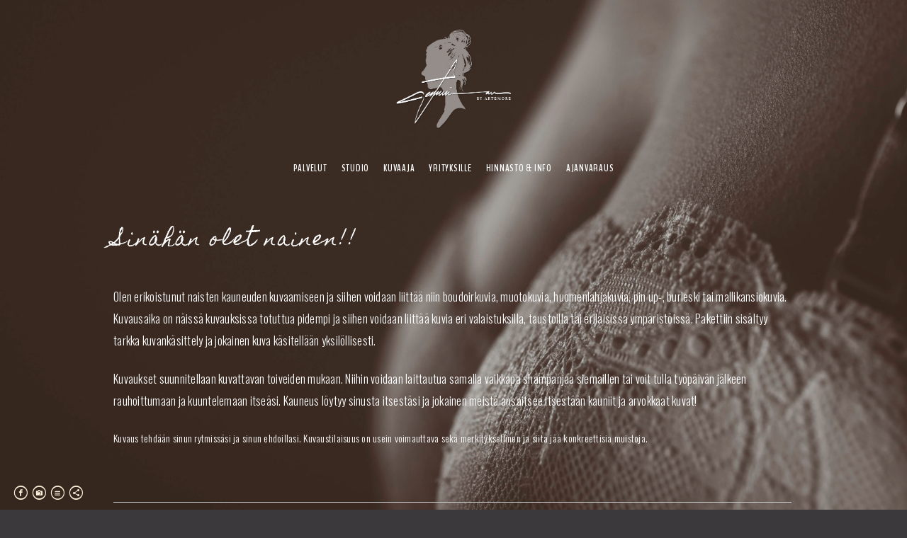

--- FILE ---
content_type: text/html; charset=UTF-8
request_url: https://www.studiojennimaria.com/naiseus
body_size: 15326
content:
<!doctype html>
<html lang="en" site-body ng-controller="baseController" prefix="og: http://ogp.me/ns#">
<head>
    <meta name="google-site-verification" content="b2PS4Hw8JEDRoJ6bR9dHjthBd0BPKlHU6YAqnKodvA4"/>
    <title>Naiseus</title>
    <base href="/">
    <meta charset="UTF-8">
    <meta http-equiv="X-UA-Compatible" content="IE=edge,chrome=1">
    <meta name="viewport" content="width=device-width, initial-scale=1">

    <link rel="manifest" href="/manifest.webmanifest">

			<meta name="description" content="Haluatko antaa miehelle lahjaksi kauniit tai hulluttelevat huomenlahjakuvat? Haluatko antaa ystävälle lahjaksi valokuvauksen, jossa hän saa tuntea itsensä kauniiksi ja arvokkaaksi? Haluatko lahjan itsellesi tai uusia kokemuksia? Tule huomenlahjakuvaukseen, boudoir-, pin up-, burleski- tai vaikka mallikansiokuvauksiin.">
	
    <meta name="keywords" content="studiojennimaria.com, Naiseus, studio, valokuvaamo, valokuvastudio, valokuvaaja, valokuvaus, lapsikuvaus, vauvakuvaus, muotokuvaus, henkilökuvaus, valokuvaaja etelä-suomi, Lahti, Uusimaa, sosionomi, Jenni Könönen, Jenni-Maria Könönen, jennimaria, tepateuttinen valokuvaus, valokuvaterapia, tyhy, tyky, valokuvan käyttö ryhmässä, kaverikuvaus, boudoir, huomenlahja, huomenlahjakuvaus, polttarikuvaus, polttarit, naiset, Katseen Kätkemät, raskaus, raskauskuvaus">
    <meta name="generator" content="studiojennimaria.com">
    <meta name="author" content="studiojennimaria.com">

    <meta itemprop="name" content="Naiseus">
    <meta itemprop="url" content="https://www.studiojennimaria.com/naiseus">

    <link rel="alternate" type="application/rss+xml" title="RSS Naiseus" href="/extra/rss" />
    <!-- Open Graph data -->
    <meta property="og:title" name="title" content="Naiseus">

	        <meta property="og:description" name="description" content="Haluatko antaa miehelle lahjaksi kauniit tai hulluttelevat huomenlahjakuvat? Haluatko antaa ystävälle lahjaksi valokuvauksen, jossa hän saa tuntea itsensä kauniiksi ja arvokkaaksi? Haluatko lahjan itsellesi tai uusia kokemuksia? Tule huomenlahjakuvaukseen, boudoir-, pin up-, burleski- tai vaikka mallikansiokuvauksiin.">
	
    <meta property="og:site_name" content="Studio JenniMaria - valokuvia perheille">
    <meta property="og:url" content="https://www.studiojennimaria.com/naiseus">
    <meta property="og:type" content="website">

            <!--    This part will not change dynamically: except for Gallery image-->

    <meta property="og:image" content="https://dvqlxo2m2q99q.cloudfront.net/000_clients/120332/page/120332ySjGSLXC.jpg">
    <meta property="og:image:height" content="2048">
    <meta property="og:image:width" content="1367">

    
    <meta property="fb:app_id" content="291101395346738">

    <!-- Twitter Card data -->
    <meta name="twitter:url" content="https://www.studiojennimaria.com/naiseus">
    <meta name="twitter:title" content="Naiseus">

			<meta name="twitter:description" content="Haluatko antaa miehelle lahjaksi kauniit tai hulluttelevat huomenlahjakuvat? Haluatko antaa ystävälle lahjaksi valokuvauksen, jossa hän saa tuntea itsensä kauniiksi ja arvokkaaksi? Haluatko lahjan itsellesi tai uusia kokemuksia? Tule huomenlahjakuvaukseen, boudoir-, pin up-, burleski- tai vaikka mallikansiokuvauksiin.">
	
	<meta name="twitter:site" content="Studio JenniMaria - valokuvia perheille">
    <meta name="twitter:creator" content="studiojennimaria.com">

    <link rel="dns-prefetch" href="https://cdn.portfolioboxdns.com">

    	
    <link rel="icon" href="https://dvqlxo2m2q99q.cloudfront.net/000_clients/120332/file/artemore-c4ad26.png" type="image/png" />
    <link rel="shortcut icon" href="https://dvqlxo2m2q99q.cloudfront.net/000_clients/120332/file/artemore-c4ad26.png" type="image/png" />

	<!-- sourcecss -->
<link rel="stylesheet" href="https://cdn.portfolioboxdns.com/pb3/application/_output/pb.out.front.ver.1764936980995.css" />
<!-- /sourcecss -->

    
			<script async src="https://www.googletagmanager.com/gtag/js?id=UA-156460467-1"></script>
			<script>
			  window.dataLayer = window.dataLayer || [];
			  function gtag(){dataLayer.push(arguments);}
			  gtag('js', new Date());
			  
			  gtag('config', 'UA-156460467-1');
			</script>
            

</head>
<body id="pb3-body" pb-style="siteBody.getStyles()" style="visibility: hidden;" ng-cloak class="{{siteBody.getClasses()}}" data-rightclick="{{site.EnableRightClick}}" data-imgshadow="{{site.ThumbDecorationHasShadow}}" data-imgradius="{{site.ThumbDecorationBorderRadius}}"  data-imgborder="{{site.ThumbDecorationBorderWidth}}">

<img ng-if="site.LogoDoUseFile == 1" ng-src="{{site.LogoFilePath}}" alt="" style="display:none;">

<pb-scrol-to-top></pb-scrol-to-top>

<div class="containerNgView" ng-view autoscroll="true" page-font-helper></div>

<div class="base" ng-cloak>
    <div ng-if="base.popup.show" class="popup">
        <div class="bg" ng-click="base.popup.close()"></div>
        <div class="content basePopup">
            <div ng-include="base.popup.view"></div>
        </div>
    </div>
</div>

<logout-front></logout-front>

<script src="https://cdn.portfolioboxdns.com/pb3/application/_output/3rd.out.front.ver.js"></script>

<!-- sourcejs -->
<script src="https://cdn.portfolioboxdns.com/pb3/application/_output/pb.out.front.ver.1764936980995.js"></script>
<!-- /sourcejs -->


<script>
    var isLoadedFromServer = true;
    var seeLiveMobApp = "";

    if(seeLiveMobApp == true || seeLiveMobApp == 1){
        if(pb.utils.isMobile() == true){
            pbAng.isMobileFront = seeLiveMobApp;
        }
    }
    var serverData = {
        siteJson : {"Guid":"15349DcTMYYyAaQK","Id":120332,"Url":"studiojennimaria.com","IsUnpublished":0,"SecondaryUrl":"jennimaria.portfoliobox.net","AccountType":1,"LanguageId":0,"IsSiteLocked":0,"MetaValidationTag":"<meta name=\"google-site-verification\" content=\"b2PS4Hw8JEDRoJ6bR9dHjthBd0BPKlHU6YAqnKodvA4\"\/>","CustomCss":"","CustomHeaderBottom":null,"CustomBodyBottom":"","MobileLogoText":"Jenni-Maria K\u00f6n\u00f6nen Photography","MobileMenuBoxColor":"#ccb792","MobileLogoDoUseFile":1,"MobileLogoFileName":"120332WgNajNCW.png","MobileLogoFileHeight":600,"MobileLogoFileWidth":307,"MobileLogoFileNameS3Id":0,"MobileLogoFilePath":"https:\/\/dvqlxo2m2q99q.cloudfront.net\/000_clients\/120332\/file\/120332WgNajNCW.png","MobileLogoFontFamily":"Impact,Haettenschweiler,'Franklin Gothic Bold',Charcoal,'Helvetica Inserat','Bitstream Vera Sans Bold','Arial Black',sans-serif","MobileLogoFontSize":"17px","MobileLogoFontVariant":null,"MobileLogoFontColor":"#fff0db","MobileMenuFontFamily":"'BenchNine', sans-serif","MobileMenuFontSize":"14px","MobileMenuFontVariant":700,"MobileMenuFontColor":"#ffffff","MobileMenuIconColor":"#ffffff","SiteTitle":"Studio JenniMaria - valokuvia perheille","SeoKeywords":"studio, valokuvaamo, valokuvastudio, valokuvaaja, valokuvaus, lapsikuvaus, vauvakuvaus, muotokuvaus, henkil\u00f6kuvaus, valokuvaaja etel\u00e4-suomi, Lahti, Uusimaa, sosionomi, Jenni K\u00f6n\u00f6nen, Jenni-Maria K\u00f6n\u00f6nen, jennimaria, tepateuttinen valokuvaus, valokuvaterapia, tyhy, tyky, valokuvan k\u00e4ytt\u00f6 ryhm\u00e4ss\u00e4, kaverikuvaus, boudoir, huomenlahja, huomenlahjakuvaus, polttarikuvaus, polttarit, naiset, Katseen K\u00e4tkem\u00e4t, raskaus, raskauskuvaus","SeoDescription":"Uniikit muotokuvat, muistot, hetket ja tarinat. Vauvasta vaariin ja juhlasta arkeen. Terapeuttisella ja ihmisl\u00e4heisell\u00e4 otteella. Sinut tervetulleeksi toivottaa Jenni-Maria K\u00f6n\u00f6nen.","ShowSocialMediaLinks":1,"SocialButtonStyle":2,"SocialButtonColor":"#fff0db","SocialShowShareButtons":1,"SocialFacebookShareUrl":"https:\/\/www.facebook.com\/ValokuvastudioJenniMaria\/","SocialFacebookUrl":"https:\/\/www.facebook.com\/ValokuvastudioJenniMaria\/","SocialTwitterUrl":null,"SocialFlickrUrl":null,"SocialLinkedInUrl":null,"SocialGooglePlusUrl":null,"SocialPinterestUrl":null,"SocialInstagramUrl":"https:\/\/www.instagram.com\/jennimariafi\/","SocialBlogUrl":"https:\/\/www.studiojennimaria.com\/blogi","SocialFollowButton":0,"SocialFacebookPicFileName":"120332VftLEwsx.jpg","SocialHideLikeButton":1,"SocialFacebookPicFileNameS3Id":0,"SocialFacebookPicFilePath":"https:\/\/dvqlxo2m2q99q.cloudfront.net\/000_clients\/120332\/file\/120332VftLEwsx.jpg","BgImagePosition":1,"BgUseImage":0,"BgColor":"#3b393b","BgFileName":"1203320PA35u0N.jpg","BgFileWidth":1920,"BgFileHeight":1281,"BgFileNameS3Id":0,"BgFilePath":"https:\/\/dvqlxo2m2q99q.cloudfront.net\/000_clients\/120332\/file\/1203320PA35u0N.jpg","BgBoxColor":"#c49f6e","LogoDoUseFile":1,"LogoText":"","LogoFileName":"yhdistelma-white-nelio-71d9e0.png","LogoFileHeight":469,"LogoFileWidth":469,"LogoFileNameS3Id":0,"LogoFilePath":"https:\/\/dvqlxo2m2q99q.cloudfront.net\/000_clients\/120332\/file\/yhdistelma-white-nelio-71d9e0.png","LogoDisplayHeight":"176px","LogoFontFamily":"Impact,Haettenschweiler,'Franklin Gothic Bold',Charcoal,'Helvetica Inserat','Bitstream Vera Sans Bold','Arial Black',sans-serif","LogoFontVariant":null,"LogoFontSize":"24px","LogoFontColor":"#fff0db","LogoFontSpacing":"5px","LogoFontUpperCase":1,"ActiveMenuFontIsUnderline":0,"ActiveMenuFontIsItalic":0,"ActiveMenuFontIsBold":0,"ActiveMenuFontColor":"#faf6f0","HoverMenuFontIsUnderline":0,"HoverMenuFontIsItalic":0,"HoverMenuFontIsBold":0,"HoverMenuBackgroundColor":null,"ActiveMenuBackgroundColor":null,"MenuFontFamily":"'BenchNine', sans-serif","MenuFontVariant":700,"MenuFontSize":"14px","MenuFontColor":"#ffffff","MenuFontColorHover":"#fff0db","MenuBoxColor":"#ccb792","MenuBoxBorder":0,"MenuFontSpacing":"3px","MenuFontUpperCase":1,"H1FontFamily":"'Homemade Apple', cursive","H1FontVariant":"regular","H1FontColor":"#ab844e","H1FontSize":"27px","H1Spacing":"2px","H1UpperCase":0,"H2FontFamily":"'BenchNine', sans-serif","H2FontVariant":300,"H2FontColor":"#ffffff","H2FontSize":"19px","H2Spacing":"0px","H2UpperCase":1,"H3FontFamily":"'Fredericka the Great', sans-serif","H3FontVariant":"regular","H3FontColor":"#fff0db","H3FontSize":"27px","H3Spacing":"-1px","H3UpperCase":0,"PFontFamily":"'Oswald', sans-serif","PFontVariant":300,"PFontColor":"#e6e6e6","PFontSize":"14px","PLineHeight":"30px","PLinkColor":"#faa20a","PLinkColorHover":"#756957","PSpacing":"1px","PUpperCase":0,"ListFontFamily":"'BenchNine', sans-serif","ListFontVariant":700,"ListFontColor":"#000000","ListFontSize":"12px","ListSpacing":"9px","ListUpperCase":1,"ButtonColor":"#fffbf7","ButtonHoverColor":"#c9c4b7","ButtonTextColor":"#8f8f8f","SiteWidth":-2,"ImageQuality":1,"DznLayoutGuid":1,"DsnLayoutViewFile":"horizontal01","DsnLayoutTitle":"horizontal01","DsnLayoutType":"wide","DsnMobileLayoutGuid":11,"DsnMobileLayoutViewFile":"mobilemenu11","DsnMobileLayoutTitle":"mobilemenu11","FaviconFileNameS3Id":0,"FaviconFileName":"artemore-c4ad26.png","FaviconFilePath":"https:\/\/dvqlxo2m2q99q.cloudfront.net\/000_clients\/120332\/file\/artemore-c4ad26.png","ThumbDecorationBorderRadius":"0px","ThumbDecorationBorderWidth":"0px","ThumbDecorationBorderColor":"#000000","ThumbDecorationHasShadow":1,"MobileLogoDisplayHeight":"0px","IsFooterActive":1,"FooterContent":"<span id=\"VERIFY_15349DcTMYYyAaQK_HASH\" class=\"DO_NOT_REMOVE_OR_COPY_AND_KEEP_IT_TOP ng-scope\" style=\"display:none;width:0;height:0;position:fixed;top:-10px;z-index:-10\"><\/span>\n<div class=\"row ng-scope\" id=\"CGCRHTAYU\">\n<div class=\"column\" id=\"EUVVFHQRZ\">\n<div class=\"block\" id=\"WPFZJVATA\">\n<div class=\"text tt2\" contenteditable=\"false\" style=\"position: relative;\"><p style=\"text-align:center\"><br>\n<br>\n<span style=\"font-size:20px\"><span style=\"color:#808080\">- Olet ammattivalokuvaajan arvoinen -<\/span><\/span><br>\n<span style=\"font-size:14px\">Studio JenniMaria by Artemore Oy<\/span><\/p>\n\n<p style=\"text-align:center\"><span style=\"font-size:12px\">jenni@jennimaria.fi<\/span><\/p>\n\n<p style=\"text-align:center\"><span style=\"font-size:14px\">0408306972<\/span><\/p>\n\n<p style=\"text-align:center\"><span style=\"font-size:14px\"><a href=\"https:\/\/www.facebook.com\/ValokuvastudioJenniMaria\/\">Facebook<\/a><\/span><\/p>\n\n<p style=\"text-align:center\"><span style=\"font-size:14px\"><a href=\"https:\/\/www.instagram.com\/jennimariacom\/\">instagram<\/a><\/span><\/p>\n<\/div>\n<span class=\"movehandle\"><\/span><span class=\"confhandle\"><\/span>\n<\/div>\n<\/div>\n<\/div>\n\n\n\n","MenuIsInfoBoxActive":0,"MenuInfoBoxText":"<p style=\"text-align:center;\">\u00a0<\/p>\n\n<p style=\"text-align:center;\">MIN\u00c4<\/p>\n\n<p style=\"text-align:center;\">\u00a0<\/p>\n\n<p style=\"text-align:center;\"><img alt=\"\" src=\"http:\/\/dvqlxo2m2q99q.cloudfront.net\/000_clients\/120332\/file\/12033215261Prpe.jpg\" style=\"height:300px;width:225px;\" \/><\/p>\n\n<p style=\"text-align:center;\">\u00a0<\/p>\n\n<p style=\"text-align:center;\">Olen Jenni-Maria K\u00f6n\u00f6nen, 29\u00a0-vuotias sosiaalialan ammattilainen ja valokuvaaja. Opiskelin valokuvaajaksi Tuusulassa, Pekka Halosen Akatemiassa. Sosionomiksi olen kouluttautunut Laurea ammattikorkeakoulusta.\u00a0Sosiaalialan t\u00f6it\u00e4 olen tehnyt yli seitsem\u00e4n\u00a0vuotta. Sosionomin koulutukseni suuntautui marginalisaatioon, josta lastensuojelu, nuoret, p\u00e4ihde- ja mielenterveysty\u00f6 ovat parasta osaamisalaani.<\/p>\n\n<p style=\"text-align:center;\">Ty\u00f6skentelen kiintymyssuhteiltaan traumatisoituneiden lasten parissa yksityisess\u00e4 lastenkodissa.\u00a0Tulen toimeen erilaisten ihmisten kanssa\u00a0ja pystyn ohjaamaan my\u00f6s hankalampia asiakkaita enk\u00e4 pel","MenuImageFileName":"","MenuImageFileNameS3Id":null,"MenuImageFilePath":null,"FontCss":"<link id='sitefonts' href='https:\/\/fonts.googleapis.com\/css?subset=latin,latin-ext,greek,cyrillic&family=BenchNine:700%2C300|Fredericka+the+Great:regular|Homemade+Apple:regular|Oswald:300' rel='stylesheet' type='text\/css'>","ShopSettings":{"Guid":"12033230ot054I","SiteId":120332,"ShopName":"Studio JenniMaria","Email":"jenni@jennimaria.fi","ResponseSubject":"Kiitos tilauksestasi!","ResponseEmail":"Kiitos tilauksestasi, olen siit\u00e4 eritt\u00e4in onnellinen!\nLiitteen\u00e4 lasku, jonka maksettuanne voitte tulla noutamaan lahjakortin studiolta tai tarvittaessa postitamme sen sinulle toivomaasi osoitteeseen. Olethan yhteydess\u00e4 minuun kaikissa toiveissa ja kysymyksiss\u00e4.","ReceiptNote":"Pakettisi l\u00e4hetet\u00e4\u00e4n heti, kun lasku on maksettu ja n\u00e4kyy j\u00e4rjestelm\u00e4ss\u00e4mme. Voit maksaa laskun k\u00e4tev\u00e4sti omassa verkkopankissasi.<br \/>\n<br \/>\nLaskutustiedot:<br \/>\nJenniMaria - valokuva el\u00e4m\u00e4ss\u00e4<br \/>\nFI10 5612 1120 4698 27<br \/>\nOKOYFIHH<br \/>\nKirjoita viestikentt\u00e4\u00e4n tilauksen numero","PaymentMethod":"invoice","InvoiceDueDays":14,"HasStripeUserData":null,"Address":"P\u00e4ij\u00e4nteenkatu 9 A 9","Zip":15140,"City":"Lahti","CountryCode":"FI","OrgNr":"2687051-4","PayPalEmail":null,"Currency":"EUR","ShippingInfo":"Saat s\u00e4hk\u00f6postiisi laskun, jonka maksettuasi paketti l\u00e4hetet\u00e4\u00e4n sinulle tai sovittaessa voit tulla sen noutamaan my\u00f6s liikkeest\u00e4.","ReturnPolicy":"Vaihto- ja palautusehdot\nAsiakkaalla on Suomen kuluttajansuojalain mukainen 14 p\u00e4iv\u00e4n vaihto- ja palautusoikeus. Palautusoikeus koskee vain alkuper\u00e4ispakkauksessa olevia k\u00e4ytt\u00e4m\u00e4tt\u00f6mi\u00e4 ja myyntikelpoisia tuotteita.\nLiit\u00e4 palautuksen mukaan seuraavat tiedot:\n\t\u2022\ttilausnumerosi, nimesi, osoitteesi ja puhelinnumerosi\u2028\n\t\u2022\tpankkitilinumerosi\u2028\n\t\u2022\tsek\u00e4 kopio\u00a0Valokuvastudio JenniMarian\u00a0tilausvahvistuksesta\u2028\nPalautusosoite:\nValokuvastudio JenniMaria\u2028P\u00e4ij\u00e4nteenkatu 9 A 9, 15140 Lahti.\nEmme vastaanota palautuksia yli 14 vrk kuluttua toimituksesta. Kun palautus on hyv\u00e4ksytty, rahat palautetaan suoraan tilillesi palautuksen vastaanoton ja k\u00e4sittelyn j\u00e4lkeen.\nOngelmatilanteet kuljetuksessa sek\u00e4 viallisten tuotteiden osalta\nMik\u00e4li tuote on kadonnut kuljetuksen aikana, vioittunut tai asiakkaalle on toimitettu v\u00e4\u00e4r\u00e4 tuote, tulee asiakkaan ilmoittaa virheest\u00e4 v\u00e4litt\u00f6m\u00e4sti osoitteeseen jenni@jennimaria.com\u00a0tai postitse:\nValokuvastudio JenniMaria\u2028P\u00e4ij\u00e4nteenkatu 9 A 9, 15140 Lahti.\nIlmoitus virheellisest\u00e4 toimituksesta tai viallisesta tuotteesta on teht\u00e4v\u00e4 14 p\u00e4iv\u00e4n sis\u00e4ll\u00e4 tuotteen vastaanottamisesta. Jos paketti on vioittunut postissa, on tuotteesta teht\u00e4v\u00e4 v\u00e4litt\u00f6m\u00e4sti reklamaatio postiin.","TermsConditions":"Toimitusehdot\nVoimassa 15.03.2016 alkaen\nYleist\u00e4 verkkokaupasta\nVerkkokaupan tuotteita myy\u00a0Valokuvastudio JenniMaria yritys\u00a0y-tunnus\u00a02687051-4. Myymme tuotteita t\u00e4ysi-ik\u00e4isille yksityishenkil\u00f6ille Suomeen. Tuotteiden hinnat sis\u00e4lt\u00e4v\u00e4t arvonlis\u00e4veron. Pid\u00e4t\u00e4mme oikeuden hintojen ja postikulujen muutoksiin.\nTilaaminen\nTuotteet tilataan p\u00e4\u00e4s\u00e4\u00e4nt\u00f6isesti internetin v\u00e4lityksell\u00e4 osoitteesta\u00a0www.studiojennimaria.com\u00a0ostoskorin kautta.\nKaikki tilaukset vahvistetaan s\u00e4hk\u00f6postilla, jossa ilmoitetaan tilauksen hinta, toimituskulut sek\u00e4 tilatut tuotteet. Tilausvahvistuksen saaminen edellytt\u00e4\u00e4 s\u00e4hk\u00f6postiosoitteen ilmoittamista tilauksen yhteydess\u00e4.\nAsiakas sitoutuu jokaisen tilauksen yhteydess\u00e4 voimassa oleviin toimitusehtoihin.\nTilausvahvistus\nL\u00e4het\u00e4mme s\u00e4hk\u00f6postitse tilausvahvistuksen, joka on lasku. Siit\u00e4 n\u00e4et:\u2028\n\t\u2022\tpankkitilinumeromme\u2028\n\t\u2022\tlaskun loppusumman\u2028\nMaksutavat\nTuotteet ja niiden postikulut maksetaan tilauksen yhteydess\u00e4. Verkkokaupassa voidaan maksaa seuraavilla maksutavoilla: Nordea, Osuuspankki, Danske Bank, L\u00e4hiTapiola, Aktia, Nooa, Paikallisosuuspankit, S\u00e4\u00e4st\u00f6pankit, Handelsbanken,\u00a0S-Pankki, \u00c5landsbanken sek\u00e4 maksukortit. Maksaminen tapahtuu oman verkkopankin kautta. \n\u00a0\nEnnakkomaksu\nPostitamme tuotteet kun maksusuoritus n\u00e4kyy tilill\u00e4mme. Emme toimita tuotteita postiennakolla. Maksusuoritukset osoitetaan tilille\u00a0FI10 5612 1120 4698 27 JenniMaria - valokuva el\u00e4m\u00e4ss\u00e4, tilausvahvistuksen tietojen mukaisesti. BIC: OKOYFIHH.\nK\u00e4sittelemme tilauksen kaupan aukioloaikaan, kun maksu on suoritettu. \nToimitusaika\nPostitamme tuotteita jokaisena arkip\u00e4iv\u00e4n\u00e4 ja kiireellisiss\u00e4 tilauksissa my\u00f6s viikonlopun aikana. Pankkiyhteyksist\u00e4 riippuen siihen kuluu 1-3 arkip\u00e4iv\u00e4\u00e4 laskun maksamisesta. \nToimitustapa ja toimituskulut\nToimituskulut sis\u00e4lt\u00e4v\u00e4t posti- ja pakkauskulut. Voit katsoa toimituskulut valittuasi ostoskorin maksu- ja toimitustavan. Paketti l\u00e4hetet\u00e4\u00e4n sinulle ykk\u00f6sluokassa (1.luokassa). Paketti kootaan itse valmiiksi rasiaksi.\nVaihto- ja palautusehdot\nAsiakkaalla on Suomen kuluttajansuojalain mukainen 14 p\u00e4iv\u00e4n vaihto- ja palautusoikeus. Palautusoikeus koskee vain alkuper\u00e4ispakkauksessa olevia k\u00e4ytt\u00e4m\u00e4tt\u00f6mi\u00e4 ja myyntikelpoisia tuotteita.\nLiit\u00e4 palautuksen mukaan seuraavat tiedot:\n\t\u2022\ttilausnumerosi, nimesi, osoitteesi ja puhelinnumerosi\u2028\n\t\u2022\tpankkitilinumerosi\u2028\n\t\u2022\tsek\u00e4 kopio\u00a0Valokuvastudio JenniMarian\u00a0tilausvahvistuksesta\u2028\nPalautusosoite:\nValokuvastudio JenniMaria\u2028P\u00e4ij\u00e4nteenkatu 9 A 9, 15140 Lahti.\nEmme vastaanota palautuksia yli 14 vrk kuluttua toimituksesta. Kun palautus on hyv\u00e4ksytty, rahat palautetaan suoraan tilillesi palautuksen vastaanoton ja k\u00e4sittelyn j\u00e4lkeen.\nOngelmatilanteet kuljetuksessa sek\u00e4 viallisten tuotteiden osalta\nMik\u00e4li tuote on kadonnut kuljetuksen aikana, vioittunut tai asiakkaalle on toimitettu v\u00e4\u00e4r\u00e4 tuote, tulee asiakkaan ilmoittaa virheest\u00e4 v\u00e4litt\u00f6m\u00e4sti osoitteeseen jenni@jennimaria.com\u00a0tai postitse:\nValokuvastudio JenniMaria\u2028P\u00e4ij\u00e4nteenkatu 9- A 9, 15140 Lahti.\nIlmoitus virheellisest\u00e4 toimituksesta tai viallisesta tuotteesta on teht\u00e4v\u00e4 14 p\u00e4iv\u00e4n sis\u00e4ll\u00e4 tuotteen vastaanottamisesta. Jos paketti on vioittunut postissa, on tuotteesta teht\u00e4v\u00e4 v\u00e4litt\u00f6m\u00e4sti reklamaatio postiin.\nMuuta\nPid\u00e4t\u00e4mme oikeuden muuttaa toimitusehtojamme. Asiakkaan on ennen tilaustaan tutustuttava kulloinkin voimassa oleviin toimitusehtoihin.\nValokuvastudio JenniMaria\u00a0k\u00e4sittelee kaikki asiakastiedot t\u00e4ysin luottamuksellisesti.\u2028 Valokuvastudio JenniMaria\u00a0sitoutuu olemaan luovuttamatta asiakastietoja kolmannelle osapuolelle.","ShippingRegions":[{"Guid":"120332YlexIpTW","SiteId":120332,"CountryCode":"FI","ShippingCost":6,"created_at":"2021-12-18 10:06:46","updated_at":"2021-12-18 10:06:46"}],"TaxRegions":[{"Guid":"120332oFlUbejK","CountryCode":"FI","TaxPercent":24,"SiteId":120332,"created_at":"2016-04-16 09:17:32","updated_at":"2016-04-16 09:17:32"}]},"UserTranslatedText":{"Guid":"120332lTcsnecZ","SiteId":120332,"Message":"Viesti","YourName":"Nimesi","EnterTheLetters":"Koodi","Send":"L\u00e4het\u00e4","ThankYou":"Kiitos viestist\u00e4si. Vastaan sinulle pian!","Refresh":"P\u00e4ivit\u00e4","Follow":"Seuraa","Comment":"Kommentoi","Share":"Jaa","CommentOnPage":"Kommentoi sivulla","ShareTheSite":"Jaa sivusto","ShareThePage":"Jaa sivu","AddToCart":"Lis\u00e4\u00e4 ostoskoriin","ItemWasAddedToTheCart":"Tuote lis\u00e4tty ostoskoriin","Item":"Tuote","YourCart":"Ostoskori","YourInfo":"Info","Quantity":"M\u00e4\u00e4r\u00e4","Product":"Tuote","ItemInCart":"Tilauksessa","BillingAddress":"Laskutusosoite","ShippingAddress":"Toimitusosoite","OrderSummary":"Yhteenveto","ProceedToPay":"jatka maksamaan","Payment":"Maksu","CardPayTitle":"Luottokorttitiedot","PaypalPayTitle":"Paypal","InvoicePayTitle":"Lasku yhteenveto tilauksesta","ProceedToPaypal":"Jatka maksamaan Paypal:lla","ConfirmInvoice":"Vahvista ja vastaanota lasku","NameOnCard":"Nimi kortilla","APrice":"Hinta","Options":"Vaihtoehdot","SelectYourCountry":"Valitse maa","Remove":"Siirr\u00e4\/Poista","NetPrice":"Alv 24%","Vat":"Alv","ShippingCost":"Toimituskulut","TotalPrice":"Hinta","Name":"Nimi","Address":"Osoite","Zip":"Postinumero","City":"Kaupunki","State":"State\/Province","Country":"Maa","Email":"Email","Phone":"Puhelin","ShippingInfo":"Toimitusinfo","Checkout":"Kassalle","Organization":"Yritys","DescriptionOrder":"Kuvaus","InvoiceDate":"Laskun pmv","ReceiptDate":"Kuitti pmv","AmountDue":"Amount Due","AmountPaid":"Amount Paid","ConfirmAndCheckout":"Hyv\u00e4ksy ja siirry kassalle","Back":"Takaisin","Pay":"Maksa","ClickToPay":"Kassalle","AnErrorHasOccurred":"Error, Apua, jotain tapahtui!","PleaseContactUs":"Ota yhteytt\u00e4","Receipt":"Kuitti","Print":"Tulosta","Date":"P\u00e4iv\u00e4","OrderNr":"Tilausnumero","PayedWith":"Maksettu","Seller":"Myyj\u00e4","HereIsYourReceipt":"Kuittinne","AcceptTheTerms":"Hyv\u00e4ksy ehdot","Unsubscribe":"Unsubscribe","ViewThisOnline":"View This Online","Price":"Hinta","SubTotal":"Veroton hinta","Tax":"verot","OrderCompleteMessage":"Kiitos kovasti!","DownloadReceipt":"Lataile t\u00e4st\u00e4 tilauksesi yhteenveto","ReturnTo":"Palaa","ItemPurchasedFrom":"items was purchased from","SameAs":"Same As","SoldOut":"Loppuun myyty","ThisPageIsLocked":"Lukittu","Invoice":"Lasku","BillTo":"Lasku","Ref":"viite","DueDate":"P\u00e4iv\u00e4m\u00e4\u00e4r\u00e4","Notes":"Huomioi","CookieMessage":"We are using cookies to give you the best experience on our site. By continuing to use this website you are agreeing to the use of cookies.","CompleteOrder":"Hyv\u00e4ksy tilaus","Prev":"Edellinen","Next":"Seuraava","Tags":"Tags","Description":"Kuvaus","Educations":"Koulutus","Experiences":"Kokemus","Awards":"Kunniaa","Exhibitions":"N\u00e4yttelyt","Skills":"Taitoja","Interests":"Kiinnostuksen kohteita","Languages":"Kielet","Contacts":"Yhteys","Present":"Present","created_at":"2013-11-12 09:37:21","updated_at":"2020-01-18 12:40:46"},"GoogleAnalyticsSnippet":"\n\n  window.dataLayer = window.dataLayer || [];\n  function gtag(){dataLayer.push(arguments);}\n  gtag('js', new Date());\n\n  gtag('config', 'UA-156460467-1');\n\n","GoogleAnalyticsObjects":"{\"objType\":\"gtag\",\"account\":\"gtag('config', 'UA-156460467-1');\",\"code\":\"UA-156460467-1\"}","EnableRightClick":1,"EnableCookie":0,"EnableRSS":0,"SiteBGThumb":1,"ClubType":null,"ClubMemberAtSiteId":null,"ProfileImageFileName":null,"ProfileImageS3Id":null,"CoverImageFileName":null,"CoverImageS3Id":null,"ProfileImageFilePath":null,"CoverImageFilePath":null,"StandardBgImage":17,"NrOfProLikes":0,"NrOfFreeLikes":0,"NrOfLikes":0,"ClientCountryCode":"FI","HasRequestedSSLCert":3,"CertNextUpdateDate":1731223239,"IsFlickrWizardComplete":null,"FlickrNsId":null,"SignUpAccountType":null,"created_at":1384245441000},
        pageJson : {"Guid":"12033214327c2fy","PageTitle":"Naiseus","Uri":"naiseus","IsStartPage":0,"IsFavorite":0,"IsUnPublished":0,"IsPasswordProtected":0,"SeoDescription":"Haluatko antaa miehelle lahjaksi kauniit tai hulluttelevat huomenlahjakuvat? Haluatko antaa yst\u00e4v\u00e4lle lahjaksi valokuvauksen, jossa h\u00e4n saa tuntea itsens\u00e4 kauniiksi ja arvokkaaksi? Haluatko lahjan itsellesi tai uusia kokemuksia? Tule huomenlahjakuvaukseen, boudoir-, pin up-, burleski- tai vaikka mallikansiokuvauksiin.","BlockContent":"<div id=\"VERIFY_12033214327c2fy_HASH\" class=\"DO_NOT_REMOVE_OR_COPY_AND_KEEP_IT_TOP ng-scope\" style=\"display:none;width:0;height:0;position:fixed;top:-10px;z-index:-10\"><\/div>\n<div class=\"row ng-scope\" id=\"REBKUDRXO\">\n<div class=\"column\" id=\"OONBBCIQZ\">\n<div class=\"block\" id=\"PSUMGGNMF\">\n<div class=\"text\" contenteditable=\"false\" style=\"position: relative;\"><h1><span style=\"color:#FFFFFF\">Sin\u00e4h\u00e4n olet nainen!!<\/span><\/h1>\n\n<h1>&nbsp;<\/h1>\n\n<p><span style=\"font-size:16px\"><span style=\"color:#FFFFFF\">Olen erikoistunut naisten kauneuden kuvaamiseen ja siihen voidaan liitt\u00e4\u00e4 niin boudoirkuvia, muotokuvia, huomenlahjakuvia, pin up-, burleski tai mallikansiokuvia. Kuvausaika on n\u00e4iss\u00e4 kuvauksissa totuttua pidempi ja siihen voidaan liitt\u00e4\u00e4 kuvia eri valaistuksilla, taustoilla tai erilaisissa ymp\u00e4rist\u00f6iss\u00e4.&nbsp;Pakettiin sis\u00e4ltyy tarkka kuvank\u00e4sittely ja jokainen kuva k\u00e4sitell\u00e4\u00e4n yksil\u00f6llisesti.<\/span><\/span><\/p>\n\n<p><span style=\"font-size:16px\"><span style=\"color:#FFFFFF\">Kuvaukset suunnitellaan kuvattavan toiveiden mukaan.&nbsp;Niihin voidaan laittautua&nbsp;samalla vaikkapa shampanjaa siemaillen tai voit tulla ty\u00f6p\u00e4iv\u00e4n j\u00e4lkeen rauhoittumaan ja kuuntelemaan itse\u00e4si. Kauneus l\u00f6ytyy sinusta itsest\u00e4si ja jokainen meist\u00e4 ansaitsee itsest\u00e4\u00e4n kauniit ja arvokkaat kuvat!<\/span><\/span><\/p>\n\n<p><span style=\"font-size:14px\"><span style=\"color:#FFFFFF\">Kuvaus tehd\u00e4\u00e4n sinun rytmiss\u00e4si ja sinun ehdoillasi. Kuvaustilaisuus on usein voimauttava sek\u00e4 merkityksellinen ja siit\u00e4 j\u00e4\u00e4 konkreettisia muistoja.<\/span><\/span><\/p>\n\n<p>&nbsp;<\/p>\n\n<hr>\n<p><span style=\"font-size:14px\"><span style=\"color:#FFFFFF\">Voit valita itsellesi mieluisan kokonaisuuden:<\/span><\/span><\/p>\n\n<p><span style=\"font-size:14px\"><span style=\"color:#FFFFFF\">Studiokuvauksen joka on hinnaltaan 250\u20ac ja siihen sis\u00e4ltyy 1,5h kuvausta ja 3kpl valmiiksi k\u00e4sitelty\u00e4 digitiedostoa. Kuvienkatselutilaisuudessa saat kuvat n\u00e4ht\u00e4villesi ja voit ostaa my\u00f6s my\u00f6s muita kuvatuotteita haluamistasi kuvista tai lunastaa kuvia itsellenisi lis\u00e4\u00e4 digimuodossa.<\/span><\/span><\/p>\n\n<p><span style=\"font-size:16px\"><span style=\"color:#FFFFFF\">TAI<\/span><\/span><\/p>\n\n<p><span style=\"color:#FFFFFF\"><span style=\"font-size:14px\">Voit valita itsellesi valmiin paketin, joka on hinnaltaan 690\u20ac. T\u00e4m\u00e4 valmispaketti sis\u00e4lt\u00e4\u00e4 kuvausaikaa 1,5h studiolla tai milj\u00f6\u00f6ss\u00e4\/valitsemassasi paikassa, 10 kpl valmiiksi k\u00e4sitelty\u00e4 digikuvaa ja Fine art-valokuvarasian joka sis\u00e4lt\u00e4\u00e4 10kpl 15x20cm taidepaperille vedostettua kuvaa upeissa paksuissa paspoissa.<\/span><\/span><\/p>\n\n<hr>\n<h1>&nbsp;<\/h1>\n\n<h1><span style=\"font-size:14px\"><span style=\"color:#FFFFFF\">Ota yhteytt\u00e4 niin suunnitellaan yhdess\u00e4 upea kuvaussessio! Paketti sopii loistavasti lahjaksi, syntt\u00e4reiden ohjelmanumeroksi tai polttarisankarille ikuiseksi muistoksi.<\/span><\/span><\/h1>\n<\/div>\n<span class=\"movehandle\"><\/span><span class=\"confhandle\"><\/span>\n<\/div>\n<\/div>\n<\/div>\n\n","DescriptionPosition":1,"ListImageMargin":"20px","ListImageSize":3,"BgImage":"120332KqMl0z0U.jpg","BgImageHeight":1367,"BgImageWidth":2048,"BgImagePosition":1,"BgImageS3LocationId":0,"PageBGThumb":1,"AddedToClubId":1,"DznTemplateGuid":7,"DsnTemplateType":"galleries","DsnTemplateSubGroup":"thumbs","DsnTemplatePartDirective":"part-gallery-thumb","DsnTemplateViewFile":"dynamicgrid","DsnTemplateProperties":[{"type":"main-text-prop","position":"contentPanel"},{"type":"main-text-position-prop","position":"displaySettings","settings":{"enablePreStyle":0}},{"type":"gallery-prop","position":"contentPanel"},{"type":"image-size-prop","position":"displaySettings"},{"type":"image-margin-prop","position":"displaySettings"},{"type":"show-list-text-prop","position":"displaySettings"}],"DsnTemplateHasPicview":1,"DsnTemplateIsCustom":null,"DsnTemplateCustomTitle":null,"DsnTemplateCustomHtml":"","DsnTemplateCustomCss":"","DsnTemplateCustomJs":"","DznPicviewGuid":10,"DsnPicviewSettings":{"ShowTextPosition":1,"ShowEffect":1,"ShowTiming":1,"ShowPauseTiming":1},"DsnPicviewViewFile":"lightbox","DsnPicViewIsLinkable":0,"Picview":{"Fx":"fade","Timing":10000,"PauseTiming":1,"TextPosition":0,"BgSize":null},"DoShowGalleryItemListText":1,"FirstGalleryItemGuid":"120332ySjGSLXC","GalleryItems":[{"Guid":"120332ySjGSLXC","SiteId":120332,"PageGuid":"12033214327c2fy","FileName":"120332ySjGSLXC.jpg","S3LocationId":0,"VideoThumbUrl":null,"VideoUrl":null,"VideoItemGuid":null,"Height":2048,"Width":1367,"Idx":0,"ListText":"","TextContent":""},{"Guid":"120332TmDv02vE","SiteId":120332,"PageGuid":"12033214327c2fy","FileName":"120332TmDv02vE.jpg","S3LocationId":0,"VideoThumbUrl":null,"VideoUrl":null,"VideoItemGuid":null,"Height":2048,"Width":1367,"Idx":1,"ListText":"","TextContent":""},{"Guid":"120332nAzIWONW","SiteId":120332,"PageGuid":"12033214327c2fy","FileName":"120332nAzIWONW.jpg","S3LocationId":0,"VideoThumbUrl":null,"VideoUrl":null,"VideoItemGuid":null,"Height":2048,"Width":1367,"Idx":2,"ListText":"","TextContent":""},{"Guid":"120332VFQMc57L","SiteId":120332,"PageGuid":"12033214327c2fy","FileName":"120332VFQMc57L.jpg","S3LocationId":0,"VideoThumbUrl":null,"VideoUrl":null,"VideoItemGuid":null,"Height":1367,"Width":2048,"Idx":3,"ListText":"","TextContent":""},{"Guid":"120332KEnlF7Xn","SiteId":120332,"PageGuid":"12033214327c2fy","FileName":"120332KEnlF7Xn.jpg","S3LocationId":0,"VideoThumbUrl":null,"VideoUrl":null,"VideoItemGuid":null,"Height":1080,"Width":720,"Idx":4,"ListText":"","TextContent":""},{"Guid":"1203326GV2q4iD","SiteId":120332,"PageGuid":"12033214327c2fy","FileName":"1203326GV2q4iD.jpg","S3LocationId":0,"VideoThumbUrl":null,"VideoUrl":null,"VideoItemGuid":null,"Height":1367,"Width":2048,"Idx":5,"ListText":"","TextContent":""},{"Guid":"1203328CyinIUu","SiteId":120332,"PageGuid":"12033214327c2fy","FileName":"1203328CyinIUu.jpg","S3LocationId":0,"VideoThumbUrl":null,"VideoUrl":null,"VideoItemGuid":null,"Height":1536,"Width":2048,"Idx":6,"ListText":"","TextContent":""},{"Guid":"1203323Ojv6j6g","SiteId":120332,"PageGuid":"12033214327c2fy","FileName":"1203323Ojv6j6g.jpg","S3LocationId":0,"VideoThumbUrl":null,"VideoUrl":null,"VideoItemGuid":null,"Height":2048,"Width":1367,"Idx":7,"ListText":"","TextContent":""},{"Guid":"120332IVj5Xp0x","SiteId":120332,"PageGuid":"12033214327c2fy","FileName":"120332IVj5Xp0x.jpg","S3LocationId":0,"VideoThumbUrl":null,"VideoUrl":null,"VideoItemGuid":null,"Height":721,"Width":1080,"Idx":8,"ListText":"","TextContent":""},{"Guid":"120332nUJLPXMy","SiteId":120332,"PageGuid":"12033214327c2fy","FileName":"120332nUJLPXMy.jpg","S3LocationId":0,"VideoThumbUrl":null,"VideoUrl":null,"VideoItemGuid":null,"Height":2048,"Width":1367,"Idx":9,"ListText":"","TextContent":""},{"Guid":"120332XSo6pJhI","SiteId":120332,"PageGuid":"12033214327c2fy","FileName":"120332XSo6pJhI.jpg","S3LocationId":0,"VideoThumbUrl":null,"VideoUrl":null,"VideoItemGuid":null,"Height":2048,"Width":1367,"Idx":10,"ListText":"","TextContent":""},{"Guid":"120332j1bFarJ8","SiteId":120332,"PageGuid":"12033214327c2fy","FileName":"120332j1bFarJ8.jpg","S3LocationId":0,"VideoThumbUrl":null,"VideoUrl":null,"VideoItemGuid":null,"Height":2048,"Width":1367,"Idx":11,"ListText":"","TextContent":""},{"Guid":"120332N9iIw8eH","SiteId":120332,"PageGuid":"12033214327c2fy","FileName":"120332N9iIw8eH.jpg","S3LocationId":0,"VideoThumbUrl":null,"VideoUrl":null,"VideoItemGuid":null,"Height":1367,"Width":2048,"Idx":12,"ListText":"","TextContent":""},{"Guid":"120332DbHuyYFh","SiteId":120332,"PageGuid":"12033214327c2fy","FileName":"120332DbHuyYFh.jpg","S3LocationId":0,"VideoThumbUrl":null,"VideoUrl":null,"VideoItemGuid":null,"Height":1080,"Width":721,"Idx":13,"ListText":"","TextContent":""},{"Guid":"120332kk7W2uVx","SiteId":120332,"PageGuid":"12033214327c2fy","FileName":"120332kk7W2uVx.jpg","S3LocationId":0,"VideoThumbUrl":null,"VideoUrl":null,"VideoItemGuid":null,"Height":2048,"Width":1367,"Idx":14,"ListText":"","TextContent":""},{"Guid":"120332YjgM5LuW","SiteId":120332,"PageGuid":"12033214327c2fy","FileName":"120332YjgM5LuW.jpg","S3LocationId":0,"VideoThumbUrl":null,"VideoUrl":null,"VideoItemGuid":null,"Height":1367,"Width":2048,"Idx":15,"ListText":"","TextContent":""},{"Guid":"120332DWmYmv7D","SiteId":120332,"PageGuid":"12033214327c2fy","FileName":"120332DWmYmv7D.jpg","S3LocationId":0,"VideoThumbUrl":null,"VideoUrl":null,"VideoItemGuid":null,"Height":2048,"Width":1367,"Idx":16,"ListText":"","TextContent":""},{"Guid":"120332co4uGYic","SiteId":120332,"PageGuid":"12033214327c2fy","FileName":"120332co4uGYic.jpg","S3LocationId":0,"VideoThumbUrl":null,"VideoUrl":null,"VideoItemGuid":null,"Height":2048,"Width":1367,"Idx":17,"ListText":"","TextContent":""},{"Guid":"120332XOJwIQLN","SiteId":120332,"PageGuid":"12033214327c2fy","FileName":"120332XOJwIQLN.jpg","S3LocationId":0,"VideoThumbUrl":null,"VideoUrl":null,"VideoItemGuid":null,"Height":2048,"Width":1365,"Idx":18,"ListText":"","TextContent":""},{"Guid":"120332pMY7Uq2V","SiteId":120332,"PageGuid":"12033214327c2fy","FileName":"120332pMY7Uq2V.jpg","S3LocationId":0,"VideoThumbUrl":null,"VideoUrl":null,"VideoItemGuid":null,"Height":2048,"Width":1536,"Idx":19,"ListText":"","TextContent":""},{"Guid":"12033214327GbFq","SiteId":120332,"PageGuid":"12033214327c2fy","FileName":"12033214327GbFq.jpg","S3LocationId":0,"VideoThumbUrl":null,"VideoUrl":null,"VideoItemGuid":null,"Height":1367,"Width":2048,"Idx":20,"ListText":"","TextContent":"Huomenlahjakuvauksen kuvasarja 1"},{"Guid":"1203323azHat27","SiteId":120332,"PageGuid":"12033214327c2fy","FileName":"1203323azHat27.jpg","S3LocationId":0,"VideoThumbUrl":null,"VideoUrl":null,"VideoItemGuid":null,"Height":2048,"Width":1367,"Idx":21,"ListText":"","TextContent":""},{"Guid":"120332fbjSz8C0","SiteId":120332,"PageGuid":"12033214327c2fy","FileName":"120332fbjSz8C0.jpg","S3LocationId":0,"VideoThumbUrl":null,"VideoUrl":null,"VideoItemGuid":null,"Height":1365,"Width":2048,"Idx":22,"ListText":"","TextContent":""},{"Guid":"120332Qw9VHyYx","SiteId":120332,"PageGuid":"12033214327c2fy","FileName":"120332Qw9VHyYx.jpg","S3LocationId":0,"VideoThumbUrl":null,"VideoUrl":null,"VideoItemGuid":null,"Height":1367,"Width":2048,"Idx":23,"ListText":"","TextContent":""},{"Guid":"1203321cEShkSt","SiteId":120332,"PageGuid":"12033214327c2fy","FileName":"1203321cEShkSt.jpg","S3LocationId":0,"VideoThumbUrl":null,"VideoUrl":null,"VideoItemGuid":null,"Height":2048,"Width":1367,"Idx":24,"ListText":"","TextContent":""},{"Guid":"120332yofL7d1O","SiteId":120332,"PageGuid":"12033214327c2fy","FileName":"120332yofL7d1O.jpg","S3LocationId":0,"VideoThumbUrl":null,"VideoUrl":null,"VideoItemGuid":null,"Height":2048,"Width":1365,"Idx":25,"ListText":"","TextContent":""},{"Guid":"12033215108rxsN","SiteId":120332,"PageGuid":"12033214327c2fy","FileName":"12033215108rxsN.jpg","S3LocationId":0,"VideoThumbUrl":null,"VideoUrl":null,"VideoItemGuid":null,"Height":2048,"Width":1367,"Idx":26,"ListText":"","TextContent":"Huomenlahjakuvauksen kuvasarja 1"},{"Guid":"12033215108oTx1","SiteId":120332,"PageGuid":"12033214327c2fy","FileName":"12033215108oTx1.jpg","S3LocationId":0,"VideoThumbUrl":null,"VideoUrl":null,"VideoItemGuid":null,"Height":2048,"Width":1367,"Idx":27,"ListText":"","TextContent":"Huomenlahjakuvauksen kuvasarja 1"},{"Guid":"12033215108WNNc","SiteId":120332,"PageGuid":"12033214327c2fy","FileName":"12033215108WNNc.jpg","S3LocationId":0,"VideoThumbUrl":null,"VideoUrl":null,"VideoItemGuid":null,"Height":2048,"Width":1367,"Idx":28,"ListText":"","TextContent":"Huomenlahjakuvauksen kuvasarja 1"},{"Guid":"120332151082ojX","SiteId":120332,"PageGuid":"12033214327c2fy","FileName":"120332151082ojX.jpg","S3LocationId":0,"VideoThumbUrl":null,"VideoUrl":null,"VideoItemGuid":null,"Height":2048,"Width":1367,"Idx":29,"ListText":"","TextContent":"Huomenlahjakuvauksen kuvasarja 1"},{"Guid":"12033215108sTsj","SiteId":120332,"PageGuid":"12033214327c2fy","FileName":"12033215108sTsj.jpg","S3LocationId":0,"VideoThumbUrl":null,"VideoUrl":null,"VideoItemGuid":null,"Height":2048,"Width":1536,"Idx":30,"ListText":"","TextContent":"Huomenlahjakuvauksen kuvasarja 1"},{"Guid":"12033215108mox4","SiteId":120332,"PageGuid":"12033214327c2fy","FileName":"12033215108mox4.jpg","S3LocationId":0,"VideoThumbUrl":null,"VideoUrl":null,"VideoItemGuid":null,"Height":2048,"Width":1536,"Idx":31,"ListText":"","TextContent":"Huomenlahjakuvauksen kuvasarja 1"},{"Guid":"12033215108RI19","SiteId":120332,"PageGuid":"12033214327c2fy","FileName":"12033215108RI19.jpg","S3LocationId":0,"VideoThumbUrl":null,"VideoUrl":null,"VideoItemGuid":null,"Height":2048,"Width":1367,"Idx":32,"ListText":"","TextContent":"Huomenlahjakuvauksen kuvasarja 1"},{"Guid":"12033214327PV40","SiteId":120332,"PageGuid":"12033214327c2fy","FileName":"12033214327PV40.jpg","S3LocationId":0,"VideoThumbUrl":null,"VideoUrl":null,"VideoItemGuid":null,"Height":2048,"Width":1367,"Idx":33,"ListText":"","TextContent":"Huomenlahjakuvauksen kuvasarja 2"},{"Guid":"12033214327MbRl","SiteId":120332,"PageGuid":"12033214327c2fy","FileName":"12033214327MbRl.jpg","S3LocationId":0,"VideoThumbUrl":null,"VideoUrl":null,"VideoItemGuid":null,"Height":2048,"Width":2048,"Idx":34,"ListText":"","TextContent":"Huomenlahjakuvauksen kuvasarja 2"},{"Guid":"12033214327BE5p","SiteId":120332,"PageGuid":"12033214327c2fy","FileName":"12033214327BE5p.jpg","S3LocationId":0,"VideoThumbUrl":null,"VideoUrl":null,"VideoItemGuid":null,"Height":2048,"Width":1367,"Idx":35,"ListText":"","TextContent":"Huomenlahjakuvauksen kuvasarja 2"},{"Guid":"120332143275sct","SiteId":120332,"PageGuid":"12033214327c2fy","FileName":"120332143275sct.jpg","S3LocationId":0,"VideoThumbUrl":null,"VideoUrl":null,"VideoItemGuid":null,"Height":2048,"Width":1367,"Idx":36,"ListText":"","TextContent":"Huomenlahjakuvauksen kuvasarja 2"},{"Guid":"120332143270hvm","SiteId":120332,"PageGuid":"12033214327c2fy","FileName":"120332143270hvm.jpg","S3LocationId":0,"VideoThumbUrl":null,"VideoUrl":null,"VideoItemGuid":null,"Height":1367,"Width":2048,"Idx":37,"ListText":"","TextContent":"Huomenlahjakuvauksen kuvasarja 2"},{"Guid":"12033214327z2UN","SiteId":120332,"PageGuid":"12033214327c2fy","FileName":"12033214327z2UN.jpg","S3LocationId":0,"VideoThumbUrl":null,"VideoUrl":null,"VideoItemGuid":null,"Height":1367,"Width":2048,"Idx":38,"ListText":"","TextContent":"Huomenlahjakuvauksen kuvasarja 2"},{"Guid":"120332qNY8EvMS","SiteId":120332,"PageGuid":"12033214327c2fy","FileName":"120332qNY8EvMS.jpg","S3LocationId":0,"VideoThumbUrl":null,"VideoUrl":null,"VideoItemGuid":null,"Height":2048,"Width":1367,"Idx":39,"ListText":"","TextContent":""},{"Guid":"120332GCejR0HO","SiteId":120332,"PageGuid":"12033214327c2fy","FileName":"120332GCejR0HO.jpg","S3LocationId":0,"VideoThumbUrl":null,"VideoUrl":null,"VideoItemGuid":null,"Height":1367,"Width":2048,"Idx":40,"ListText":"","TextContent":""},{"Guid":"120332e0hBRQwv","SiteId":120332,"PageGuid":"12033214327c2fy","FileName":"120332e0hBRQwv.jpg","S3LocationId":0,"VideoThumbUrl":null,"VideoUrl":null,"VideoItemGuid":null,"Height":2048,"Width":1367,"Idx":41,"ListText":"","TextContent":""},{"Guid":"1203325gikqUnF","SiteId":120332,"PageGuid":"12033214327c2fy","FileName":"1203325gikqUnF.jpg","S3LocationId":0,"VideoThumbUrl":null,"VideoUrl":null,"VideoItemGuid":null,"Height":2048,"Width":1367,"Idx":42,"ListText":"","TextContent":""},{"Guid":"120332BM1oeyNh","SiteId":120332,"PageGuid":"12033214327c2fy","FileName":"120332BM1oeyNh.jpg","S3LocationId":0,"VideoThumbUrl":null,"VideoUrl":null,"VideoItemGuid":null,"Height":2048,"Width":1367,"Idx":43,"ListText":"","TextContent":""},{"Guid":"12033214327leOu","SiteId":120332,"PageGuid":"12033214327c2fy","FileName":"12033214327leOu.jpg","S3LocationId":0,"VideoThumbUrl":null,"VideoUrl":null,"VideoItemGuid":null,"Height":2048,"Width":1367,"Idx":44,"ListText":"","TextContent":"Huomenlahjakuvauksen kuvasarja 2"},{"Guid":"120332lcp4djJa","SiteId":120332,"PageGuid":"12033214327c2fy","FileName":"120332lcp4djJa.jpg","S3LocationId":0,"VideoThumbUrl":null,"VideoUrl":null,"VideoItemGuid":null,"Height":2048,"Width":1367,"Idx":45,"ListText":"","TextContent":""},{"Guid":"12033215219ZDDI","SiteId":120332,"PageGuid":"12033214327c2fy","FileName":"12033215219ZDDI.jpg","S3LocationId":0,"VideoThumbUrl":null,"VideoUrl":null,"VideoItemGuid":null,"Height":2048,"Width":1367,"Idx":46,"ListText":"","TextContent":""},{"Guid":"12033215219J2FD","SiteId":120332,"PageGuid":"12033214327c2fy","FileName":"12033215219J2FD.jpg","S3LocationId":0,"VideoThumbUrl":null,"VideoUrl":null,"VideoItemGuid":null,"Height":2048,"Width":1367,"Idx":47,"ListText":"","TextContent":""},{"Guid":"12033215219Eej6","SiteId":120332,"PageGuid":"12033214327c2fy","FileName":"12033215219Eej6.jpg","S3LocationId":0,"VideoThumbUrl":null,"VideoUrl":null,"VideoItemGuid":null,"Height":2048,"Width":1367,"Idx":48,"ListText":"","TextContent":""},{"Guid":"120332152193oT3","SiteId":120332,"PageGuid":"12033214327c2fy","FileName":"120332152193oT3.jpg","S3LocationId":0,"VideoThumbUrl":null,"VideoUrl":null,"VideoItemGuid":null,"Height":2048,"Width":1367,"Idx":49,"ListText":"","TextContent":""},{"Guid":"12033215219NaYi","SiteId":120332,"PageGuid":"12033214327c2fy","FileName":"12033215219NaYi.jpg","S3LocationId":0,"VideoThumbUrl":null,"VideoUrl":null,"VideoItemGuid":null,"Height":2048,"Width":1367,"Idx":50,"ListText":"","TextContent":""},{"Guid":"12033215219pe3O","SiteId":120332,"PageGuid":"12033214327c2fy","FileName":"12033215219pe3O.jpg","S3LocationId":0,"VideoThumbUrl":null,"VideoUrl":null,"VideoItemGuid":null,"Height":1367,"Width":2048,"Idx":51,"ListText":"","TextContent":""},{"Guid":"12033215219ZfxH","SiteId":120332,"PageGuid":"12033214327c2fy","FileName":"12033215219ZfxH.jpg","S3LocationId":0,"VideoThumbUrl":null,"VideoUrl":null,"VideoItemGuid":null,"Height":2048,"Width":1367,"Idx":52,"ListText":"","TextContent":""},{"Guid":"120332xor5XIBb","SiteId":120332,"PageGuid":"12033214327c2fy","FileName":"120332xor5XIBb.jpg","S3LocationId":0,"VideoThumbUrl":null,"VideoUrl":null,"VideoItemGuid":null,"Height":2048,"Width":1367,"Idx":53,"ListText":"","TextContent":""},{"Guid":"120332Qdm1XE7e","SiteId":120332,"PageGuid":"12033214327c2fy","FileName":"120332Qdm1XE7e.jpg","S3LocationId":0,"VideoThumbUrl":null,"VideoUrl":null,"VideoItemGuid":null,"Height":2048,"Width":1367,"Idx":54,"ListText":"","TextContent":""},{"Guid":"120332i0IYvmZK","SiteId":120332,"PageGuid":"12033214327c2fy","FileName":"120332i0IYvmZK.jpg","S3LocationId":0,"VideoThumbUrl":null,"VideoUrl":null,"VideoItemGuid":null,"Height":2048,"Width":1367,"Idx":55,"ListText":"","TextContent":""},{"Guid":"120332LrWdqksd","SiteId":120332,"PageGuid":"12033214327c2fy","FileName":"120332LrWdqksd.jpg","S3LocationId":0,"VideoThumbUrl":null,"VideoUrl":null,"VideoItemGuid":null,"Height":2048,"Width":1536,"Idx":56,"ListText":"","TextContent":""},{"Guid":"120332AXxF6Ezs","SiteId":120332,"PageGuid":"12033214327c2fy","FileName":"120332AXxF6Ezs.jpg","S3LocationId":0,"VideoThumbUrl":null,"VideoUrl":null,"VideoItemGuid":null,"Height":2048,"Width":1367,"Idx":57,"ListText":"","TextContent":""},{"Guid":"1203329iHzpZda","SiteId":120332,"PageGuid":"12033214327c2fy","FileName":"1203329iHzpZda.jpg","S3LocationId":0,"VideoThumbUrl":null,"VideoUrl":null,"VideoItemGuid":null,"Height":2048,"Width":1536,"Idx":58,"ListText":"","TextContent":""},{"Guid":"120332axC7S2mm","SiteId":120332,"PageGuid":"12033214327c2fy","FileName":"120332axC7S2mm.jpg","S3LocationId":0,"VideoThumbUrl":null,"VideoUrl":null,"VideoItemGuid":null,"Height":2048,"Width":1365,"Idx":59,"ListText":"","TextContent":""},{"Guid":"120332jDqMbxQy","SiteId":120332,"PageGuid":"12033214327c2fy","FileName":"120332jDqMbxQy.jpg","S3LocationId":0,"VideoThumbUrl":null,"VideoUrl":null,"VideoItemGuid":null,"Height":1969,"Width":2048,"Idx":60,"ListText":"","TextContent":""},{"Guid":"120332OvGn6nf8","SiteId":120332,"PageGuid":"12033214327c2fy","FileName":"120332OvGn6nf8.jpg","S3LocationId":0,"VideoThumbUrl":null,"VideoUrl":null,"VideoItemGuid":null,"Height":2048,"Width":1367,"Idx":61,"ListText":"","TextContent":""},{"Guid":"120332OWRy5aUr","SiteId":120332,"PageGuid":"12033214327c2fy","FileName":"120332OWRy5aUr.jpg","S3LocationId":0,"VideoThumbUrl":null,"VideoUrl":null,"VideoItemGuid":null,"Height":2048,"Width":1367,"Idx":62,"ListText":"","TextContent":""},{"Guid":"12033212P32Drg","SiteId":120332,"PageGuid":"12033214327c2fy","FileName":"12033212P32Drg.jpg","S3LocationId":0,"VideoThumbUrl":null,"VideoUrl":null,"VideoItemGuid":null,"Height":2048,"Width":1367,"Idx":63,"ListText":"","TextContent":""},{"Guid":"120332Fq0g4U6u","SiteId":120332,"PageGuid":"12033214327c2fy","FileName":"120332Fq0g4U6u.jpg","S3LocationId":0,"VideoThumbUrl":null,"VideoUrl":null,"VideoItemGuid":null,"Height":2048,"Width":1367,"Idx":64,"ListText":"","TextContent":""},{"Guid":"120332Hx2aXvKi","SiteId":120332,"PageGuid":"12033214327c2fy","FileName":"120332Hx2aXvKi.jpg","S3LocationId":0,"VideoThumbUrl":null,"VideoUrl":null,"VideoItemGuid":null,"Height":2048,"Width":1367,"Idx":65,"ListText":"","TextContent":""},{"Guid":"120332gNoBaShS","SiteId":120332,"PageGuid":"12033214327c2fy","FileName":"120332gNoBaShS.jpg","S3LocationId":0,"VideoThumbUrl":null,"VideoUrl":null,"VideoItemGuid":null,"Height":2048,"Width":1367,"Idx":66,"ListText":"","TextContent":""},{"Guid":"120332ah2HF1EI","SiteId":120332,"PageGuid":"12033214327c2fy","FileName":"120332ah2HF1EI.jpg","S3LocationId":0,"VideoThumbUrl":null,"VideoUrl":null,"VideoItemGuid":null,"Height":2048,"Width":1367,"Idx":67,"ListText":"","TextContent":""},{"Guid":"120332qkIaYreC","SiteId":120332,"PageGuid":"12033214327c2fy","FileName":"120332qkIaYreC.jpg","S3LocationId":0,"VideoThumbUrl":null,"VideoUrl":null,"VideoItemGuid":null,"Height":2048,"Width":1367,"Idx":68,"ListText":"","TextContent":""},{"Guid":"120332rMRJkS07","SiteId":120332,"PageGuid":"12033214327c2fy","FileName":"120332rMRJkS07.jpg","S3LocationId":0,"VideoThumbUrl":null,"VideoUrl":null,"VideoItemGuid":null,"Height":1367,"Width":2048,"Idx":69,"ListText":"","TextContent":""},{"Guid":"120332CcTjWa88","SiteId":120332,"PageGuid":"12033214327c2fy","FileName":"120332CcTjWa88.jpg","S3LocationId":0,"VideoThumbUrl":null,"VideoUrl":null,"VideoItemGuid":null,"Height":1367,"Width":2048,"Idx":70,"ListText":"","TextContent":""},{"Guid":"120332FnGqdlwX","SiteId":120332,"PageGuid":"12033214327c2fy","FileName":"120332FnGqdlwX.jpg","S3LocationId":0,"VideoThumbUrl":null,"VideoUrl":null,"VideoItemGuid":null,"Height":2048,"Width":1367,"Idx":71,"ListText":"","TextContent":""},{"Guid":"120332zKKrofJM","SiteId":120332,"PageGuid":"12033214327c2fy","FileName":"120332zKKrofJM.jpg","S3LocationId":0,"VideoThumbUrl":null,"VideoUrl":null,"VideoItemGuid":null,"Height":2048,"Width":1367,"Idx":72,"ListText":"","TextContent":""},{"Guid":"1203329o6sg2Y3","SiteId":120332,"PageGuid":"12033214327c2fy","FileName":"1203329o6sg2Y3.jpg","S3LocationId":0,"VideoThumbUrl":null,"VideoUrl":null,"VideoItemGuid":null,"Height":2048,"Width":1367,"Idx":73,"ListText":"","TextContent":""},{"Guid":"120332XkifQkfe","SiteId":120332,"PageGuid":"12033214327c2fy","FileName":"120332XkifQkfe.jpg","S3LocationId":0,"VideoThumbUrl":null,"VideoUrl":null,"VideoItemGuid":null,"Height":2048,"Width":1367,"Idx":74,"ListText":"","TextContent":""},{"Guid":"120332T8eZz9M4","SiteId":120332,"PageGuid":"12033214327c2fy","FileName":"120332T8eZz9M4.jpg","S3LocationId":0,"VideoThumbUrl":null,"VideoUrl":null,"VideoItemGuid":null,"Height":1367,"Width":2048,"Idx":75,"ListText":"","TextContent":""},{"Guid":"120332xwqi2pqU","SiteId":120332,"PageGuid":"12033214327c2fy","FileName":"120332xwqi2pqU.jpg","S3LocationId":0,"VideoThumbUrl":null,"VideoUrl":null,"VideoItemGuid":null,"Height":2048,"Width":1365,"Idx":76,"ListText":"","TextContent":""},{"Guid":"120332i68cY6sY","SiteId":120332,"PageGuid":"12033214327c2fy","FileName":"120332i68cY6sY.jpg","S3LocationId":0,"VideoThumbUrl":null,"VideoUrl":null,"VideoItemGuid":null,"Height":2048,"Width":1367,"Idx":77,"ListText":"","TextContent":""},{"Guid":"120332vqWOHVMS","SiteId":120332,"PageGuid":"12033214327c2fy","FileName":"120332vqWOHVMS.jpg","S3LocationId":0,"VideoThumbUrl":null,"VideoUrl":null,"VideoItemGuid":null,"Height":2048,"Width":1365,"Idx":78,"ListText":"","TextContent":""},{"Guid":"120332liTHMVs9","SiteId":120332,"PageGuid":"12033214327c2fy","FileName":"120332liTHMVs9.jpg","S3LocationId":0,"VideoThumbUrl":null,"VideoUrl":null,"VideoItemGuid":null,"Height":1367,"Width":2048,"Idx":79,"ListText":"","TextContent":""},{"Guid":"120332OXV1XQfx","SiteId":120332,"PageGuid":"12033214327c2fy","FileName":"120332OXV1XQfx.jpg","S3LocationId":0,"VideoThumbUrl":null,"VideoUrl":null,"VideoItemGuid":null,"Height":2048,"Width":1367,"Idx":80,"ListText":"","TextContent":""}],"Slideshow":{"Fx":null,"Timing":10000,"PauseTiming":0,"TextPosition":0,"BgSize":null},"AddedToExpo":0,"FontCss":"","CreatedAt":"2014-11-24 12:48:30"},
        menuJson : [{"Guid":"1203328jongSux","SiteId":120332,"PageGuid":"12033214295MXWV","Title":"Palvelut","Url":"\/palvelut","Target":"_self","ListOrder":0,"ParentGuid":null,"created_at":"2016-01-07 10:17:26","updated_at":"2020-03-06 10:49:14","Children":[{"Guid":"120332I7AdaVhK","SiteId":120332,"PageGuid":"120332133159UQO","Title":"Muotokuvat","Url":"\/muotokuvat","Target":"_self","ListOrder":0,"ParentGuid":"1203328jongSux","created_at":"2016-01-07 10:17:56","updated_at":"2016-01-07 10:19:56","Children":[]},{"Guid":"120332hZNuvF4e","SiteId":120332,"PageGuid":"12033213315U3Ux","Title":"Lapset ja perheet","Url":"\/lapset","Target":"_self","ListOrder":1,"ParentGuid":"1203328jongSux","created_at":"2016-01-07 10:18:26","updated_at":"2020-03-06 12:19:39","Children":[]},{"Guid":"1203327aipC19v","SiteId":120332,"PageGuid":"12033225lKgleL","Title":"H\u00e4\u00e4kuvaus","Url":"\/haat","Target":"_self","ListOrder":2,"ParentGuid":"1203328jongSux","created_at":"2018-02-09 19:11:46","updated_at":"2020-03-06 12:19:39","Children":[]},{"Guid":"120332DHFJPGs8","SiteId":120332,"PageGuid":"12033214327c2fy","Title":"Naiseus","Url":"\/naiseus","Target":"_self","ListOrder":3,"ParentGuid":"1203328jongSux","created_at":"2016-01-07 10:23:56","updated_at":"2020-03-06 12:19:39","Children":[]}]},{"Guid":"120332K7VjfMlK","SiteId":120332,"PageGuid":"120332HwOYrbs4","Title":"Studio","Url":"\/studio","Target":"_self","ListOrder":1,"ParentGuid":null,"created_at":"2020-03-06 09:32:14","updated_at":"2020-03-06 10:50:15","Children":[{"Guid":"120332lrFJK1Yk","SiteId":120332,"PageGuid":"120332hJAFRe40","Title":"Blogi","Url":"\/blogi","Target":"_self","ListOrder":1,"ParentGuid":"120332K7VjfMlK","created_at":"2018-02-21 14:05:46","updated_at":"2020-03-06 10:34:14","Children":[]}]},{"Guid":"120332VDMb8o5Y","SiteId":120332,"PageGuid":"1203322EBmaYOx","Title":"Kuvaaja","Url":"\/kuvaaja","Target":"_self","ListOrder":2,"ParentGuid":null,"created_at":"2018-02-10 14:53:27","updated_at":"2020-04-08 13:55:21","Children":[]},{"Guid":"120332ZPBnue04","SiteId":120332,"PageGuid":"12033213317cvhk","Title":"Yrityksille","Url":"\/muutayrityksille","Target":"_self","ListOrder":3,"ParentGuid":null,"created_at":"2020-03-06 12:32:09","updated_at":"2023-10-05 09:48:16","Children":[]},{"Guid":"120332FlifTga3","SiteId":120332,"PageGuid":"120332wUJbKJTH","Title":"Hinnasto & info","Url":"\/info","Target":"_self","ListOrder":4,"ParentGuid":null,"created_at":"2018-03-09 14:38:00","updated_at":"2023-10-05 09:48:16","Children":[]},{"Guid":"120332FzgIrYQ1","SiteId":120332,"PageGuid":"1203320GkjuNDQ","Title":"Ajanvaraus","Url":"\/ajanvaraus","Target":"_self","ListOrder":5,"ParentGuid":null,"created_at":"2023-10-05 09:44:16","updated_at":"2023-10-05 09:48:46","Children":[]}],
        timestamp: 1762619434,
        resourceVer: 379,
        frontDictionaryJson: {"common":{"text404":"The page you are looking for does not exist!","noStartPage":"You don't have a start page","noStartPageText1":"Use any page as your start page or create a new page.","noStartPageText2":"How do I use an an existing page as my start page?","noStartPageText3":"- Click on PAGES (In the admin panel to the right)","noStartPageText4":"- Click on the page you want to have as your start page.","noStartPageText5":"- Toggle the Start page switch.","noStartPage2":"This website doesn't have any start page","loginAt":"Login at","toManage":"to manage the website.","toAddContent":"to add content.","noContent1":"Create your first page","noContent11":"Create your first page","noContent111":"Click on New Page","noContent2":"Click on <span>new page<\/span> to add your content to galleries, blogs, e-commerce and much more","noContent":"This website doesn't have any content","onlinePortfolioWebsite":"Online portfolio website","addToCartMessage":"The item has been added to your cart","iaccepthe":"I accept the","termsandconditions":"terms & conditions","andthe":"and the","returnpolicy":"return policy","admin":"Admin","back":"Back","edit":"Edit","appreciate":"Appreciate","portfolioboxLikes":"Portfoliobox Likes","like":"Like","youCanOnlyLikeOnce":"You can only like once","search":"Search","blog":"Blog","allow":"Allow","allowNecessary":"Allow Necessary","leaveWebsite":"Leave Website"},"monthName":{"january":"January","february":"February","march":"March","april":"April","may":"May","june":"June","july":"July","august":"August","september":"September","october":"October","november":"November","december":"December"}}    };

    var allowinfscroll = "false";
    allowinfscroll = (allowinfscroll == undefined) ? true : (allowinfscroll == 'true') ? true : false;

    var isAdmin = false;
    var addScroll = false;
    var expTimer = false;

    $('body').css({
        visibility: 'visible'
    });

    pb.initializer.start(serverData,isAdmin,function(){
        pbAng.App.start();
    });

    //add for custom JS
    var tempObj = {};
</script>

<script>
    window.pb_analytic = {
        ver: 3,
        s_id: (pb && pb.data && pb.data.site) ? pb.data.site.Id : 0,
        h_s_id: "66272bcf9900ac628eb84cc65bfff5ce",
    }
</script>
<script defer src="https://cdn.portfolioboxdns.com/0000_static/app/analytics.min.js"></script>


<!--<script type="text/javascript" src="https://maps.google.com/maps/api/js?sensor=true"></script>-->


                    <script type="application/ld+json">
                    {
                        "@context": "https://schema.org/",
                        "@type": "WebSite",
                        "url": "https://www.studiojennimaria.com/naiseus",
                        "name": "Studio JenniMaria - valokuvia perheille",
                        "author": {
                            "@type": "Person",
                            "name": "Jenni-Maria Könönen"
                        },
                        "description": "Uniikit muotokuvat, muistot, hetket ja tarinat. Vauvasta vaariin ja juhlasta arkeen. Terapeuttisella ja ihmisläheisellä otteella. Sinut tervetulleeksi toivottaa Jenni-Maria Könönen.",
                        "publisher": "Studio JenniMaria - valokuvia perheille"
                    }
                    </script>
                
                        <script type="application/ld+json">
                        {
                            "@context": "https://schema.org/",
                            "@type": "CreativeWork",
                            "url": "https://www.studiojennimaria.com/naiseus",
                        "image":[
                                {
                                    "@type": "ImageObject",
                                    "image": "https://dvqlxo2m2q99q.cloudfront.net/000_clients/120332/page/120332ySjGSLXC.jpg",
                                    "contentUrl": "https://dvqlxo2m2q99q.cloudfront.net/000_clients/120332/page/120332ySjGSLXC.jpg",
                                    "description": "No Description",
                                    "name": "Naiseus",
                                    "height": "2048",
                                    "width": "1367"
                                }
                                ,
                                {
                                    "@type": "ImageObject",
                                    "image": "https://dvqlxo2m2q99q.cloudfront.net/000_clients/120332/page/120332TmDv02vE.jpg",
                                    "contentUrl": "https://dvqlxo2m2q99q.cloudfront.net/000_clients/120332/page/120332TmDv02vE.jpg",
                                    "description": "No Description",
                                    "name": "Naiseus",
                                    "height": "2048",
                                    "width": "1367"
                                }
                                ,
                                {
                                    "@type": "ImageObject",
                                    "image": "https://dvqlxo2m2q99q.cloudfront.net/000_clients/120332/page/120332nAzIWONW.jpg",
                                    "contentUrl": "https://dvqlxo2m2q99q.cloudfront.net/000_clients/120332/page/120332nAzIWONW.jpg",
                                    "description": "No Description",
                                    "name": "Naiseus",
                                    "height": "2048",
                                    "width": "1367"
                                }
                                ,
                                {
                                    "@type": "ImageObject",
                                    "image": "https://dvqlxo2m2q99q.cloudfront.net/000_clients/120332/page/120332VFQMc57L.jpg",
                                    "contentUrl": "https://dvqlxo2m2q99q.cloudfront.net/000_clients/120332/page/120332VFQMc57L.jpg",
                                    "description": "No Description",
                                    "name": "Naiseus",
                                    "height": "1367",
                                    "width": "2048"
                                }
                                ,
                                {
                                    "@type": "ImageObject",
                                    "image": "https://dvqlxo2m2q99q.cloudfront.net/000_clients/120332/page/120332KEnlF7Xn.jpg",
                                    "contentUrl": "https://dvqlxo2m2q99q.cloudfront.net/000_clients/120332/page/120332KEnlF7Xn.jpg",
                                    "description": "No Description",
                                    "name": "Naiseus",
                                    "height": "1080",
                                    "width": "720"
                                }
                                ,
                                {
                                    "@type": "ImageObject",
                                    "image": "https://dvqlxo2m2q99q.cloudfront.net/000_clients/120332/page/1203326GV2q4iD.jpg",
                                    "contentUrl": "https://dvqlxo2m2q99q.cloudfront.net/000_clients/120332/page/1203326GV2q4iD.jpg",
                                    "description": "No Description",
                                    "name": "Naiseus",
                                    "height": "1367",
                                    "width": "2048"
                                }
                                ,
                                {
                                    "@type": "ImageObject",
                                    "image": "https://dvqlxo2m2q99q.cloudfront.net/000_clients/120332/page/1203328CyinIUu.jpg",
                                    "contentUrl": "https://dvqlxo2m2q99q.cloudfront.net/000_clients/120332/page/1203328CyinIUu.jpg",
                                    "description": "No Description",
                                    "name": "Naiseus",
                                    "height": "1536",
                                    "width": "2048"
                                }
                                ,
                                {
                                    "@type": "ImageObject",
                                    "image": "https://dvqlxo2m2q99q.cloudfront.net/000_clients/120332/page/1203323Ojv6j6g.jpg",
                                    "contentUrl": "https://dvqlxo2m2q99q.cloudfront.net/000_clients/120332/page/1203323Ojv6j6g.jpg",
                                    "description": "No Description",
                                    "name": "Naiseus",
                                    "height": "2048",
                                    "width": "1367"
                                }
                                ,
                                {
                                    "@type": "ImageObject",
                                    "image": "https://dvqlxo2m2q99q.cloudfront.net/000_clients/120332/page/120332IVj5Xp0x.jpg",
                                    "contentUrl": "https://dvqlxo2m2q99q.cloudfront.net/000_clients/120332/page/120332IVj5Xp0x.jpg",
                                    "description": "No Description",
                                    "name": "Naiseus",
                                    "height": "721",
                                    "width": "1080"
                                }
                                ,
                                {
                                    "@type": "ImageObject",
                                    "image": "https://dvqlxo2m2q99q.cloudfront.net/000_clients/120332/page/120332nUJLPXMy.jpg",
                                    "contentUrl": "https://dvqlxo2m2q99q.cloudfront.net/000_clients/120332/page/120332nUJLPXMy.jpg",
                                    "description": "No Description",
                                    "name": "Naiseus",
                                    "height": "2048",
                                    "width": "1367"
                                }
                                ,
                                {
                                    "@type": "ImageObject",
                                    "image": "https://dvqlxo2m2q99q.cloudfront.net/000_clients/120332/page/120332XSo6pJhI.jpg",
                                    "contentUrl": "https://dvqlxo2m2q99q.cloudfront.net/000_clients/120332/page/120332XSo6pJhI.jpg",
                                    "description": "No Description",
                                    "name": "Naiseus",
                                    "height": "2048",
                                    "width": "1367"
                                }
                                ,
                                {
                                    "@type": "ImageObject",
                                    "image": "https://dvqlxo2m2q99q.cloudfront.net/000_clients/120332/page/120332j1bFarJ8.jpg",
                                    "contentUrl": "https://dvqlxo2m2q99q.cloudfront.net/000_clients/120332/page/120332j1bFarJ8.jpg",
                                    "description": "No Description",
                                    "name": "Naiseus",
                                    "height": "2048",
                                    "width": "1367"
                                }
                                ,
                                {
                                    "@type": "ImageObject",
                                    "image": "https://dvqlxo2m2q99q.cloudfront.net/000_clients/120332/page/120332N9iIw8eH.jpg",
                                    "contentUrl": "https://dvqlxo2m2q99q.cloudfront.net/000_clients/120332/page/120332N9iIw8eH.jpg",
                                    "description": "No Description",
                                    "name": "Naiseus",
                                    "height": "1367",
                                    "width": "2048"
                                }
                                ,
                                {
                                    "@type": "ImageObject",
                                    "image": "https://dvqlxo2m2q99q.cloudfront.net/000_clients/120332/page/120332DbHuyYFh.jpg",
                                    "contentUrl": "https://dvqlxo2m2q99q.cloudfront.net/000_clients/120332/page/120332DbHuyYFh.jpg",
                                    "description": "No Description",
                                    "name": "Naiseus",
                                    "height": "1080",
                                    "width": "721"
                                }
                                ,
                                {
                                    "@type": "ImageObject",
                                    "image": "https://dvqlxo2m2q99q.cloudfront.net/000_clients/120332/page/120332kk7W2uVx.jpg",
                                    "contentUrl": "https://dvqlxo2m2q99q.cloudfront.net/000_clients/120332/page/120332kk7W2uVx.jpg",
                                    "description": "No Description",
                                    "name": "Naiseus",
                                    "height": "2048",
                                    "width": "1367"
                                }
                                ,
                                {
                                    "@type": "ImageObject",
                                    "image": "https://dvqlxo2m2q99q.cloudfront.net/000_clients/120332/page/120332YjgM5LuW.jpg",
                                    "contentUrl": "https://dvqlxo2m2q99q.cloudfront.net/000_clients/120332/page/120332YjgM5LuW.jpg",
                                    "description": "No Description",
                                    "name": "Naiseus",
                                    "height": "1367",
                                    "width": "2048"
                                }
                                ,
                                {
                                    "@type": "ImageObject",
                                    "image": "https://dvqlxo2m2q99q.cloudfront.net/000_clients/120332/page/120332DWmYmv7D.jpg",
                                    "contentUrl": "https://dvqlxo2m2q99q.cloudfront.net/000_clients/120332/page/120332DWmYmv7D.jpg",
                                    "description": "No Description",
                                    "name": "Naiseus",
                                    "height": "2048",
                                    "width": "1367"
                                }
                                ,
                                {
                                    "@type": "ImageObject",
                                    "image": "https://dvqlxo2m2q99q.cloudfront.net/000_clients/120332/page/120332co4uGYic.jpg",
                                    "contentUrl": "https://dvqlxo2m2q99q.cloudfront.net/000_clients/120332/page/120332co4uGYic.jpg",
                                    "description": "No Description",
                                    "name": "Naiseus",
                                    "height": "2048",
                                    "width": "1367"
                                }
                                ,
                                {
                                    "@type": "ImageObject",
                                    "image": "https://dvqlxo2m2q99q.cloudfront.net/000_clients/120332/page/120332XOJwIQLN.jpg",
                                    "contentUrl": "https://dvqlxo2m2q99q.cloudfront.net/000_clients/120332/page/120332XOJwIQLN.jpg",
                                    "description": "No Description",
                                    "name": "Naiseus",
                                    "height": "2048",
                                    "width": "1365"
                                }
                                ,
                                {
                                    "@type": "ImageObject",
                                    "image": "https://dvqlxo2m2q99q.cloudfront.net/000_clients/120332/page/120332pMY7Uq2V.jpg",
                                    "contentUrl": "https://dvqlxo2m2q99q.cloudfront.net/000_clients/120332/page/120332pMY7Uq2V.jpg",
                                    "description": "No Description",
                                    "name": "Naiseus",
                                    "height": "2048",
                                    "width": "1536"
                                }
                                ,
                                {
                                    "@type": "ImageObject",
                                    "image": "https://dvqlxo2m2q99q.cloudfront.net/000_clients/120332/page/12033214327GbFq.jpg",
                                    "contentUrl": "https://dvqlxo2m2q99q.cloudfront.net/000_clients/120332/page/12033214327GbFq.jpg",
                                    "description": "Huomenlahjakuvauksen kuvasarja 1",
                                    "name": "Naiseus",
                                    "height": "1367",
                                    "width": "2048"
                                }
                                ,
                                {
                                    "@type": "ImageObject",
                                    "image": "https://dvqlxo2m2q99q.cloudfront.net/000_clients/120332/page/1203323azHat27.jpg",
                                    "contentUrl": "https://dvqlxo2m2q99q.cloudfront.net/000_clients/120332/page/1203323azHat27.jpg",
                                    "description": "No Description",
                                    "name": "Naiseus",
                                    "height": "2048",
                                    "width": "1367"
                                }
                                ,
                                {
                                    "@type": "ImageObject",
                                    "image": "https://dvqlxo2m2q99q.cloudfront.net/000_clients/120332/page/120332fbjSz8C0.jpg",
                                    "contentUrl": "https://dvqlxo2m2q99q.cloudfront.net/000_clients/120332/page/120332fbjSz8C0.jpg",
                                    "description": "No Description",
                                    "name": "Naiseus",
                                    "height": "1365",
                                    "width": "2048"
                                }
                                ,
                                {
                                    "@type": "ImageObject",
                                    "image": "https://dvqlxo2m2q99q.cloudfront.net/000_clients/120332/page/120332Qw9VHyYx.jpg",
                                    "contentUrl": "https://dvqlxo2m2q99q.cloudfront.net/000_clients/120332/page/120332Qw9VHyYx.jpg",
                                    "description": "No Description",
                                    "name": "Naiseus",
                                    "height": "1367",
                                    "width": "2048"
                                }
                                ,
                                {
                                    "@type": "ImageObject",
                                    "image": "https://dvqlxo2m2q99q.cloudfront.net/000_clients/120332/page/1203321cEShkSt.jpg",
                                    "contentUrl": "https://dvqlxo2m2q99q.cloudfront.net/000_clients/120332/page/1203321cEShkSt.jpg",
                                    "description": "No Description",
                                    "name": "Naiseus",
                                    "height": "2048",
                                    "width": "1367"
                                }
                                ,
                                {
                                    "@type": "ImageObject",
                                    "image": "https://dvqlxo2m2q99q.cloudfront.net/000_clients/120332/page/120332yofL7d1O.jpg",
                                    "contentUrl": "https://dvqlxo2m2q99q.cloudfront.net/000_clients/120332/page/120332yofL7d1O.jpg",
                                    "description": "No Description",
                                    "name": "Naiseus",
                                    "height": "2048",
                                    "width": "1365"
                                }
                                ,
                                {
                                    "@type": "ImageObject",
                                    "image": "https://dvqlxo2m2q99q.cloudfront.net/000_clients/120332/page/12033215108rxsN.jpg",
                                    "contentUrl": "https://dvqlxo2m2q99q.cloudfront.net/000_clients/120332/page/12033215108rxsN.jpg",
                                    "description": "Huomenlahjakuvauksen kuvasarja 1",
                                    "name": "Naiseus",
                                    "height": "2048",
                                    "width": "1367"
                                }
                                ,
                                {
                                    "@type": "ImageObject",
                                    "image": "https://dvqlxo2m2q99q.cloudfront.net/000_clients/120332/page/12033215108oTx1.jpg",
                                    "contentUrl": "https://dvqlxo2m2q99q.cloudfront.net/000_clients/120332/page/12033215108oTx1.jpg",
                                    "description": "Huomenlahjakuvauksen kuvasarja 1",
                                    "name": "Naiseus",
                                    "height": "2048",
                                    "width": "1367"
                                }
                                ,
                                {
                                    "@type": "ImageObject",
                                    "image": "https://dvqlxo2m2q99q.cloudfront.net/000_clients/120332/page/12033215108WNNc.jpg",
                                    "contentUrl": "https://dvqlxo2m2q99q.cloudfront.net/000_clients/120332/page/12033215108WNNc.jpg",
                                    "description": "Huomenlahjakuvauksen kuvasarja 1",
                                    "name": "Naiseus",
                                    "height": "2048",
                                    "width": "1367"
                                }
                                ,
                                {
                                    "@type": "ImageObject",
                                    "image": "https://dvqlxo2m2q99q.cloudfront.net/000_clients/120332/page/120332151082ojX.jpg",
                                    "contentUrl": "https://dvqlxo2m2q99q.cloudfront.net/000_clients/120332/page/120332151082ojX.jpg",
                                    "description": "Huomenlahjakuvauksen kuvasarja 1",
                                    "name": "Naiseus",
                                    "height": "2048",
                                    "width": "1367"
                                }
                                ,
                                {
                                    "@type": "ImageObject",
                                    "image": "https://dvqlxo2m2q99q.cloudfront.net/000_clients/120332/page/12033215108sTsj.jpg",
                                    "contentUrl": "https://dvqlxo2m2q99q.cloudfront.net/000_clients/120332/page/12033215108sTsj.jpg",
                                    "description": "Huomenlahjakuvauksen kuvasarja 1",
                                    "name": "Naiseus",
                                    "height": "2048",
                                    "width": "1536"
                                }
                                ,
                                {
                                    "@type": "ImageObject",
                                    "image": "https://dvqlxo2m2q99q.cloudfront.net/000_clients/120332/page/12033215108mox4.jpg",
                                    "contentUrl": "https://dvqlxo2m2q99q.cloudfront.net/000_clients/120332/page/12033215108mox4.jpg",
                                    "description": "Huomenlahjakuvauksen kuvasarja 1",
                                    "name": "Naiseus",
                                    "height": "2048",
                                    "width": "1536"
                                }
                                ,
                                {
                                    "@type": "ImageObject",
                                    "image": "https://dvqlxo2m2q99q.cloudfront.net/000_clients/120332/page/12033215108RI19.jpg",
                                    "contentUrl": "https://dvqlxo2m2q99q.cloudfront.net/000_clients/120332/page/12033215108RI19.jpg",
                                    "description": "Huomenlahjakuvauksen kuvasarja 1",
                                    "name": "Naiseus",
                                    "height": "2048",
                                    "width": "1367"
                                }
                                ,
                                {
                                    "@type": "ImageObject",
                                    "image": "https://dvqlxo2m2q99q.cloudfront.net/000_clients/120332/page/12033214327PV40.jpg",
                                    "contentUrl": "https://dvqlxo2m2q99q.cloudfront.net/000_clients/120332/page/12033214327PV40.jpg",
                                    "description": "Huomenlahjakuvauksen kuvasarja 2",
                                    "name": "Naiseus",
                                    "height": "2048",
                                    "width": "1367"
                                }
                                ,
                                {
                                    "@type": "ImageObject",
                                    "image": "https://dvqlxo2m2q99q.cloudfront.net/000_clients/120332/page/12033214327MbRl.jpg",
                                    "contentUrl": "https://dvqlxo2m2q99q.cloudfront.net/000_clients/120332/page/12033214327MbRl.jpg",
                                    "description": "Huomenlahjakuvauksen kuvasarja 2",
                                    "name": "Naiseus",
                                    "height": "2048",
                                    "width": "2048"
                                }
                                ,
                                {
                                    "@type": "ImageObject",
                                    "image": "https://dvqlxo2m2q99q.cloudfront.net/000_clients/120332/page/12033214327BE5p.jpg",
                                    "contentUrl": "https://dvqlxo2m2q99q.cloudfront.net/000_clients/120332/page/12033214327BE5p.jpg",
                                    "description": "Huomenlahjakuvauksen kuvasarja 2",
                                    "name": "Naiseus",
                                    "height": "2048",
                                    "width": "1367"
                                }
                                ,
                                {
                                    "@type": "ImageObject",
                                    "image": "https://dvqlxo2m2q99q.cloudfront.net/000_clients/120332/page/120332143275sct.jpg",
                                    "contentUrl": "https://dvqlxo2m2q99q.cloudfront.net/000_clients/120332/page/120332143275sct.jpg",
                                    "description": "Huomenlahjakuvauksen kuvasarja 2",
                                    "name": "Naiseus",
                                    "height": "2048",
                                    "width": "1367"
                                }
                                ,
                                {
                                    "@type": "ImageObject",
                                    "image": "https://dvqlxo2m2q99q.cloudfront.net/000_clients/120332/page/120332143270hvm.jpg",
                                    "contentUrl": "https://dvqlxo2m2q99q.cloudfront.net/000_clients/120332/page/120332143270hvm.jpg",
                                    "description": "Huomenlahjakuvauksen kuvasarja 2",
                                    "name": "Naiseus",
                                    "height": "1367",
                                    "width": "2048"
                                }
                                ,
                                {
                                    "@type": "ImageObject",
                                    "image": "https://dvqlxo2m2q99q.cloudfront.net/000_clients/120332/page/12033214327z2UN.jpg",
                                    "contentUrl": "https://dvqlxo2m2q99q.cloudfront.net/000_clients/120332/page/12033214327z2UN.jpg",
                                    "description": "Huomenlahjakuvauksen kuvasarja 2",
                                    "name": "Naiseus",
                                    "height": "1367",
                                    "width": "2048"
                                }
                                ,
                                {
                                    "@type": "ImageObject",
                                    "image": "https://dvqlxo2m2q99q.cloudfront.net/000_clients/120332/page/120332qNY8EvMS.jpg",
                                    "contentUrl": "https://dvqlxo2m2q99q.cloudfront.net/000_clients/120332/page/120332qNY8EvMS.jpg",
                                    "description": "No Description",
                                    "name": "Naiseus",
                                    "height": "2048",
                                    "width": "1367"
                                }
                                ,
                                {
                                    "@type": "ImageObject",
                                    "image": "https://dvqlxo2m2q99q.cloudfront.net/000_clients/120332/page/120332GCejR0HO.jpg",
                                    "contentUrl": "https://dvqlxo2m2q99q.cloudfront.net/000_clients/120332/page/120332GCejR0HO.jpg",
                                    "description": "No Description",
                                    "name": "Naiseus",
                                    "height": "1367",
                                    "width": "2048"
                                }
                                ,
                                {
                                    "@type": "ImageObject",
                                    "image": "https://dvqlxo2m2q99q.cloudfront.net/000_clients/120332/page/120332e0hBRQwv.jpg",
                                    "contentUrl": "https://dvqlxo2m2q99q.cloudfront.net/000_clients/120332/page/120332e0hBRQwv.jpg",
                                    "description": "No Description",
                                    "name": "Naiseus",
                                    "height": "2048",
                                    "width": "1367"
                                }
                                ,
                                {
                                    "@type": "ImageObject",
                                    "image": "https://dvqlxo2m2q99q.cloudfront.net/000_clients/120332/page/1203325gikqUnF.jpg",
                                    "contentUrl": "https://dvqlxo2m2q99q.cloudfront.net/000_clients/120332/page/1203325gikqUnF.jpg",
                                    "description": "No Description",
                                    "name": "Naiseus",
                                    "height": "2048",
                                    "width": "1367"
                                }
                                ,
                                {
                                    "@type": "ImageObject",
                                    "image": "https://dvqlxo2m2q99q.cloudfront.net/000_clients/120332/page/120332BM1oeyNh.jpg",
                                    "contentUrl": "https://dvqlxo2m2q99q.cloudfront.net/000_clients/120332/page/120332BM1oeyNh.jpg",
                                    "description": "No Description",
                                    "name": "Naiseus",
                                    "height": "2048",
                                    "width": "1367"
                                }
                                ,
                                {
                                    "@type": "ImageObject",
                                    "image": "https://dvqlxo2m2q99q.cloudfront.net/000_clients/120332/page/12033214327leOu.jpg",
                                    "contentUrl": "https://dvqlxo2m2q99q.cloudfront.net/000_clients/120332/page/12033214327leOu.jpg",
                                    "description": "Huomenlahjakuvauksen kuvasarja 2",
                                    "name": "Naiseus",
                                    "height": "2048",
                                    "width": "1367"
                                }
                                ,
                                {
                                    "@type": "ImageObject",
                                    "image": "https://dvqlxo2m2q99q.cloudfront.net/000_clients/120332/page/120332lcp4djJa.jpg",
                                    "contentUrl": "https://dvqlxo2m2q99q.cloudfront.net/000_clients/120332/page/120332lcp4djJa.jpg",
                                    "description": "No Description",
                                    "name": "Naiseus",
                                    "height": "2048",
                                    "width": "1367"
                                }
                                ,
                                {
                                    "@type": "ImageObject",
                                    "image": "https://dvqlxo2m2q99q.cloudfront.net/000_clients/120332/page/12033215219ZDDI.jpg",
                                    "contentUrl": "https://dvqlxo2m2q99q.cloudfront.net/000_clients/120332/page/12033215219ZDDI.jpg",
                                    "description": "No Description",
                                    "name": "Naiseus",
                                    "height": "2048",
                                    "width": "1367"
                                }
                                ,
                                {
                                    "@type": "ImageObject",
                                    "image": "https://dvqlxo2m2q99q.cloudfront.net/000_clients/120332/page/12033215219J2FD.jpg",
                                    "contentUrl": "https://dvqlxo2m2q99q.cloudfront.net/000_clients/120332/page/12033215219J2FD.jpg",
                                    "description": "No Description",
                                    "name": "Naiseus",
                                    "height": "2048",
                                    "width": "1367"
                                }
                                ,
                                {
                                    "@type": "ImageObject",
                                    "image": "https://dvqlxo2m2q99q.cloudfront.net/000_clients/120332/page/12033215219Eej6.jpg",
                                    "contentUrl": "https://dvqlxo2m2q99q.cloudfront.net/000_clients/120332/page/12033215219Eej6.jpg",
                                    "description": "No Description",
                                    "name": "Naiseus",
                                    "height": "2048",
                                    "width": "1367"
                                }
                                ,
                                {
                                    "@type": "ImageObject",
                                    "image": "https://dvqlxo2m2q99q.cloudfront.net/000_clients/120332/page/120332152193oT3.jpg",
                                    "contentUrl": "https://dvqlxo2m2q99q.cloudfront.net/000_clients/120332/page/120332152193oT3.jpg",
                                    "description": "No Description",
                                    "name": "Naiseus",
                                    "height": "2048",
                                    "width": "1367"
                                }
                                ,
                                {
                                    "@type": "ImageObject",
                                    "image": "https://dvqlxo2m2q99q.cloudfront.net/000_clients/120332/page/12033215219NaYi.jpg",
                                    "contentUrl": "https://dvqlxo2m2q99q.cloudfront.net/000_clients/120332/page/12033215219NaYi.jpg",
                                    "description": "No Description",
                                    "name": "Naiseus",
                                    "height": "2048",
                                    "width": "1367"
                                }
                                ,
                                {
                                    "@type": "ImageObject",
                                    "image": "https://dvqlxo2m2q99q.cloudfront.net/000_clients/120332/page/12033215219pe3O.jpg",
                                    "contentUrl": "https://dvqlxo2m2q99q.cloudfront.net/000_clients/120332/page/12033215219pe3O.jpg",
                                    "description": "No Description",
                                    "name": "Naiseus",
                                    "height": "1367",
                                    "width": "2048"
                                }
                                ,
                                {
                                    "@type": "ImageObject",
                                    "image": "https://dvqlxo2m2q99q.cloudfront.net/000_clients/120332/page/12033215219ZfxH.jpg",
                                    "contentUrl": "https://dvqlxo2m2q99q.cloudfront.net/000_clients/120332/page/12033215219ZfxH.jpg",
                                    "description": "No Description",
                                    "name": "Naiseus",
                                    "height": "2048",
                                    "width": "1367"
                                }
                                ,
                                {
                                    "@type": "ImageObject",
                                    "image": "https://dvqlxo2m2q99q.cloudfront.net/000_clients/120332/page/120332xor5XIBb.jpg",
                                    "contentUrl": "https://dvqlxo2m2q99q.cloudfront.net/000_clients/120332/page/120332xor5XIBb.jpg",
                                    "description": "No Description",
                                    "name": "Naiseus",
                                    "height": "2048",
                                    "width": "1367"
                                }
                                ,
                                {
                                    "@type": "ImageObject",
                                    "image": "https://dvqlxo2m2q99q.cloudfront.net/000_clients/120332/page/120332Qdm1XE7e.jpg",
                                    "contentUrl": "https://dvqlxo2m2q99q.cloudfront.net/000_clients/120332/page/120332Qdm1XE7e.jpg",
                                    "description": "No Description",
                                    "name": "Naiseus",
                                    "height": "2048",
                                    "width": "1367"
                                }
                                ,
                                {
                                    "@type": "ImageObject",
                                    "image": "https://dvqlxo2m2q99q.cloudfront.net/000_clients/120332/page/120332i0IYvmZK.jpg",
                                    "contentUrl": "https://dvqlxo2m2q99q.cloudfront.net/000_clients/120332/page/120332i0IYvmZK.jpg",
                                    "description": "No Description",
                                    "name": "Naiseus",
                                    "height": "2048",
                                    "width": "1367"
                                }
                                ,
                                {
                                    "@type": "ImageObject",
                                    "image": "https://dvqlxo2m2q99q.cloudfront.net/000_clients/120332/page/120332LrWdqksd.jpg",
                                    "contentUrl": "https://dvqlxo2m2q99q.cloudfront.net/000_clients/120332/page/120332LrWdqksd.jpg",
                                    "description": "No Description",
                                    "name": "Naiseus",
                                    "height": "2048",
                                    "width": "1536"
                                }
                                ,
                                {
                                    "@type": "ImageObject",
                                    "image": "https://dvqlxo2m2q99q.cloudfront.net/000_clients/120332/page/120332AXxF6Ezs.jpg",
                                    "contentUrl": "https://dvqlxo2m2q99q.cloudfront.net/000_clients/120332/page/120332AXxF6Ezs.jpg",
                                    "description": "No Description",
                                    "name": "Naiseus",
                                    "height": "2048",
                                    "width": "1367"
                                }
                                ,
                                {
                                    "@type": "ImageObject",
                                    "image": "https://dvqlxo2m2q99q.cloudfront.net/000_clients/120332/page/1203329iHzpZda.jpg",
                                    "contentUrl": "https://dvqlxo2m2q99q.cloudfront.net/000_clients/120332/page/1203329iHzpZda.jpg",
                                    "description": "No Description",
                                    "name": "Naiseus",
                                    "height": "2048",
                                    "width": "1536"
                                }
                                ,
                                {
                                    "@type": "ImageObject",
                                    "image": "https://dvqlxo2m2q99q.cloudfront.net/000_clients/120332/page/120332axC7S2mm.jpg",
                                    "contentUrl": "https://dvqlxo2m2q99q.cloudfront.net/000_clients/120332/page/120332axC7S2mm.jpg",
                                    "description": "No Description",
                                    "name": "Naiseus",
                                    "height": "2048",
                                    "width": "1365"
                                }
                                ,
                                {
                                    "@type": "ImageObject",
                                    "image": "https://dvqlxo2m2q99q.cloudfront.net/000_clients/120332/page/120332jDqMbxQy.jpg",
                                    "contentUrl": "https://dvqlxo2m2q99q.cloudfront.net/000_clients/120332/page/120332jDqMbxQy.jpg",
                                    "description": "No Description",
                                    "name": "Naiseus",
                                    "height": "1969",
                                    "width": "2048"
                                }
                                ,
                                {
                                    "@type": "ImageObject",
                                    "image": "https://dvqlxo2m2q99q.cloudfront.net/000_clients/120332/page/120332OvGn6nf8.jpg",
                                    "contentUrl": "https://dvqlxo2m2q99q.cloudfront.net/000_clients/120332/page/120332OvGn6nf8.jpg",
                                    "description": "No Description",
                                    "name": "Naiseus",
                                    "height": "2048",
                                    "width": "1367"
                                }
                                ,
                                {
                                    "@type": "ImageObject",
                                    "image": "https://dvqlxo2m2q99q.cloudfront.net/000_clients/120332/page/120332OWRy5aUr.jpg",
                                    "contentUrl": "https://dvqlxo2m2q99q.cloudfront.net/000_clients/120332/page/120332OWRy5aUr.jpg",
                                    "description": "No Description",
                                    "name": "Naiseus",
                                    "height": "2048",
                                    "width": "1367"
                                }
                                ,
                                {
                                    "@type": "ImageObject",
                                    "image": "https://dvqlxo2m2q99q.cloudfront.net/000_clients/120332/page/12033212P32Drg.jpg",
                                    "contentUrl": "https://dvqlxo2m2q99q.cloudfront.net/000_clients/120332/page/12033212P32Drg.jpg",
                                    "description": "No Description",
                                    "name": "Naiseus",
                                    "height": "2048",
                                    "width": "1367"
                                }
                                ,
                                {
                                    "@type": "ImageObject",
                                    "image": "https://dvqlxo2m2q99q.cloudfront.net/000_clients/120332/page/120332Fq0g4U6u.jpg",
                                    "contentUrl": "https://dvqlxo2m2q99q.cloudfront.net/000_clients/120332/page/120332Fq0g4U6u.jpg",
                                    "description": "No Description",
                                    "name": "Naiseus",
                                    "height": "2048",
                                    "width": "1367"
                                }
                                ,
                                {
                                    "@type": "ImageObject",
                                    "image": "https://dvqlxo2m2q99q.cloudfront.net/000_clients/120332/page/120332Hx2aXvKi.jpg",
                                    "contentUrl": "https://dvqlxo2m2q99q.cloudfront.net/000_clients/120332/page/120332Hx2aXvKi.jpg",
                                    "description": "No Description",
                                    "name": "Naiseus",
                                    "height": "2048",
                                    "width": "1367"
                                }
                                ,
                                {
                                    "@type": "ImageObject",
                                    "image": "https://dvqlxo2m2q99q.cloudfront.net/000_clients/120332/page/120332gNoBaShS.jpg",
                                    "contentUrl": "https://dvqlxo2m2q99q.cloudfront.net/000_clients/120332/page/120332gNoBaShS.jpg",
                                    "description": "No Description",
                                    "name": "Naiseus",
                                    "height": "2048",
                                    "width": "1367"
                                }
                                ,
                                {
                                    "@type": "ImageObject",
                                    "image": "https://dvqlxo2m2q99q.cloudfront.net/000_clients/120332/page/120332ah2HF1EI.jpg",
                                    "contentUrl": "https://dvqlxo2m2q99q.cloudfront.net/000_clients/120332/page/120332ah2HF1EI.jpg",
                                    "description": "No Description",
                                    "name": "Naiseus",
                                    "height": "2048",
                                    "width": "1367"
                                }
                                ,
                                {
                                    "@type": "ImageObject",
                                    "image": "https://dvqlxo2m2q99q.cloudfront.net/000_clients/120332/page/120332qkIaYreC.jpg",
                                    "contentUrl": "https://dvqlxo2m2q99q.cloudfront.net/000_clients/120332/page/120332qkIaYreC.jpg",
                                    "description": "No Description",
                                    "name": "Naiseus",
                                    "height": "2048",
                                    "width": "1367"
                                }
                                ,
                                {
                                    "@type": "ImageObject",
                                    "image": "https://dvqlxo2m2q99q.cloudfront.net/000_clients/120332/page/120332rMRJkS07.jpg",
                                    "contentUrl": "https://dvqlxo2m2q99q.cloudfront.net/000_clients/120332/page/120332rMRJkS07.jpg",
                                    "description": "No Description",
                                    "name": "Naiseus",
                                    "height": "1367",
                                    "width": "2048"
                                }
                                ,
                                {
                                    "@type": "ImageObject",
                                    "image": "https://dvqlxo2m2q99q.cloudfront.net/000_clients/120332/page/120332CcTjWa88.jpg",
                                    "contentUrl": "https://dvqlxo2m2q99q.cloudfront.net/000_clients/120332/page/120332CcTjWa88.jpg",
                                    "description": "No Description",
                                    "name": "Naiseus",
                                    "height": "1367",
                                    "width": "2048"
                                }
                                ,
                                {
                                    "@type": "ImageObject",
                                    "image": "https://dvqlxo2m2q99q.cloudfront.net/000_clients/120332/page/120332FnGqdlwX.jpg",
                                    "contentUrl": "https://dvqlxo2m2q99q.cloudfront.net/000_clients/120332/page/120332FnGqdlwX.jpg",
                                    "description": "No Description",
                                    "name": "Naiseus",
                                    "height": "2048",
                                    "width": "1367"
                                }
                                ,
                                {
                                    "@type": "ImageObject",
                                    "image": "https://dvqlxo2m2q99q.cloudfront.net/000_clients/120332/page/120332zKKrofJM.jpg",
                                    "contentUrl": "https://dvqlxo2m2q99q.cloudfront.net/000_clients/120332/page/120332zKKrofJM.jpg",
                                    "description": "No Description",
                                    "name": "Naiseus",
                                    "height": "2048",
                                    "width": "1367"
                                }
                                ,
                                {
                                    "@type": "ImageObject",
                                    "image": "https://dvqlxo2m2q99q.cloudfront.net/000_clients/120332/page/1203329o6sg2Y3.jpg",
                                    "contentUrl": "https://dvqlxo2m2q99q.cloudfront.net/000_clients/120332/page/1203329o6sg2Y3.jpg",
                                    "description": "No Description",
                                    "name": "Naiseus",
                                    "height": "2048",
                                    "width": "1367"
                                }
                                ,
                                {
                                    "@type": "ImageObject",
                                    "image": "https://dvqlxo2m2q99q.cloudfront.net/000_clients/120332/page/120332XkifQkfe.jpg",
                                    "contentUrl": "https://dvqlxo2m2q99q.cloudfront.net/000_clients/120332/page/120332XkifQkfe.jpg",
                                    "description": "No Description",
                                    "name": "Naiseus",
                                    "height": "2048",
                                    "width": "1367"
                                }
                                ,
                                {
                                    "@type": "ImageObject",
                                    "image": "https://dvqlxo2m2q99q.cloudfront.net/000_clients/120332/page/120332T8eZz9M4.jpg",
                                    "contentUrl": "https://dvqlxo2m2q99q.cloudfront.net/000_clients/120332/page/120332T8eZz9M4.jpg",
                                    "description": "No Description",
                                    "name": "Naiseus",
                                    "height": "1367",
                                    "width": "2048"
                                }
                                ,
                                {
                                    "@type": "ImageObject",
                                    "image": "https://dvqlxo2m2q99q.cloudfront.net/000_clients/120332/page/120332xwqi2pqU.jpg",
                                    "contentUrl": "https://dvqlxo2m2q99q.cloudfront.net/000_clients/120332/page/120332xwqi2pqU.jpg",
                                    "description": "No Description",
                                    "name": "Naiseus",
                                    "height": "2048",
                                    "width": "1365"
                                }
                                ,
                                {
                                    "@type": "ImageObject",
                                    "image": "https://dvqlxo2m2q99q.cloudfront.net/000_clients/120332/page/120332i68cY6sY.jpg",
                                    "contentUrl": "https://dvqlxo2m2q99q.cloudfront.net/000_clients/120332/page/120332i68cY6sY.jpg",
                                    "description": "No Description",
                                    "name": "Naiseus",
                                    "height": "2048",
                                    "width": "1367"
                                }
                                ,
                                {
                                    "@type": "ImageObject",
                                    "image": "https://dvqlxo2m2q99q.cloudfront.net/000_clients/120332/page/120332vqWOHVMS.jpg",
                                    "contentUrl": "https://dvqlxo2m2q99q.cloudfront.net/000_clients/120332/page/120332vqWOHVMS.jpg",
                                    "description": "No Description",
                                    "name": "Naiseus",
                                    "height": "2048",
                                    "width": "1365"
                                }
                                ,
                                {
                                    "@type": "ImageObject",
                                    "image": "https://dvqlxo2m2q99q.cloudfront.net/000_clients/120332/page/120332liTHMVs9.jpg",
                                    "contentUrl": "https://dvqlxo2m2q99q.cloudfront.net/000_clients/120332/page/120332liTHMVs9.jpg",
                                    "description": "No Description",
                                    "name": "Naiseus",
                                    "height": "1367",
                                    "width": "2048"
                                }
                                ,
                                {
                                    "@type": "ImageObject",
                                    "image": "https://dvqlxo2m2q99q.cloudfront.net/000_clients/120332/page/120332OXV1XQfx.jpg",
                                    "contentUrl": "https://dvqlxo2m2q99q.cloudfront.net/000_clients/120332/page/120332OXV1XQfx.jpg",
                                    "description": "No Description",
                                    "name": "Naiseus",
                                    "height": "2048",
                                    "width": "1367"
                                }
                                ]
                    }
                    </script>
                    
<script src="https://www.google.com/recaptcha/api.js?render=explicit" defer></script>

</body>
<return-to-mobile-app></return-to-mobile-app>
<public-cookie></public-cookie>
</html>